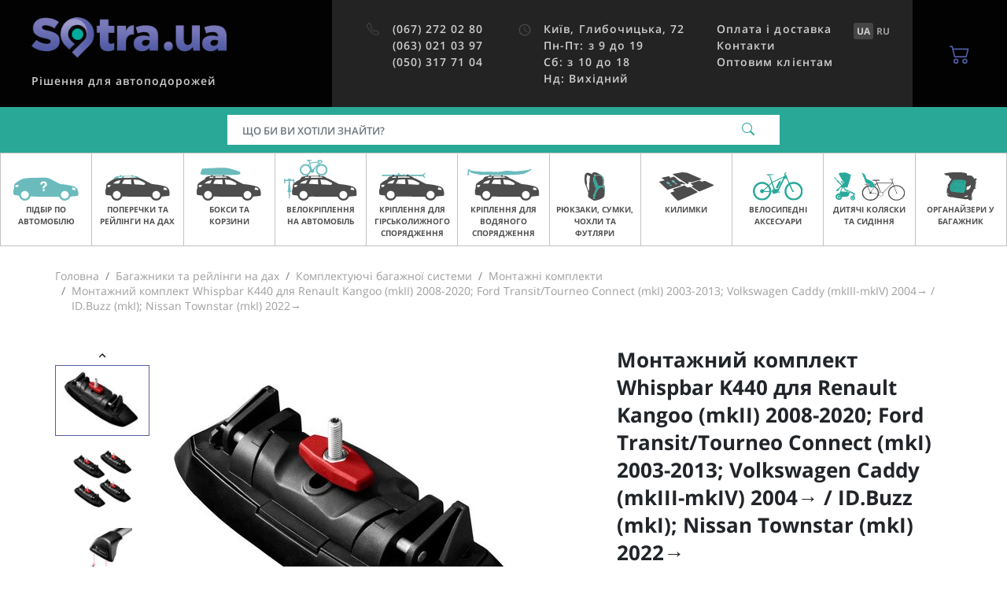

--- FILE ---
content_type: text/html; charset=UTF-8
request_url: https://sotra.ua/ua/bagazhniki-i-reilingi-na-kryshu/komplektuyushchie-bagazhnoi-sistemy/montazhnye-komplekty/montazhnyi-komplekt-whispbar-k440-wh-k440.html
body_size: 16946
content:
    <!DOCTYPE html>
    <html lang="en">
    <head>
        <title>Монтажний комплект Whispbar K440 для Renault Kangoo (mkII) 2008-2020; Ford Transit/Tourneo Connect (mkI) 2003-2013; Volkswagen Caddy (mkIII-mkIV) 2004→ / ID.Buzz (mkI); Nissan Townstar (mkI) 2022→ купити в Sotra.ua</title>
        <meta name="description" content="Найкращі ціни на Монтажний комплект Whispbar K440 для Renault Kangoo (mkII) 2008-2020; Ford Transit/Tourneo Connect (mkI) 2003-2013; Volkswagen Caddy (mkIII-mkIV) 2004→ / ID.Buzz (mkI); Nissan Townstar (mkI) 2022→ ✔ Безкоштовна доставка по Україні ✔ Гарантія якості ☎ Sotra.ua">
<meta charset="UTF-8">
<meta name="viewport" content="width=device-width, initial-scale=1.0, user-scalable=yes, minimal-ui">
<meta name="csrf-param" content="XURTk8WjJfW6">
<meta name="csrf-token" content="pvByIc9jMXaYDLfokKWwDIS47SvlQpttj4pO_DupAGfStCFv_ypdMsFa1JCh0NJrwd6BQ9M4yRy-y3yoYpw5DQ==">

<link type="image/png" href="/favicon.png" rel="shortcut icon">
<link href="https://sotra.ua/ua/bagazhniki-i-reilingi-na-kryshu/komplektuyushchie-bagazhnoi-sistemy/montazhnye-komplekty/montazhnyi-komplekt-whispbar-k440-wh-k440.html" rel="alternate" hreflang="uk-ua">
<link href="https://sotra.ua/bagazhniki-i-reilingi-na-kryshu/komplektuyushchie-bagazhnoi-sistemy/montazhnye-komplekty/montazhnyi-komplekt-whispbar-k440-wh-k440.html" rel="alternate" hreflang="ru-ua">
<link href="/assets/a1cb68f5/styles.css?v=1748271692" rel="stylesheet">                    <script type="application/ld+json">
                {
                    "@context": "http://schema.org",
                    "@type": "Organization",
                    "name": "Sotra.ua",
                    "url": "https://sotra.ua"
                }
            </script>
                            <script>
    window.ecommerceData = {
    "items": {
        "10621": {
            "item_name": "Монтажний комплект Whispbar K440 для Renault Kangoo (mkII) 2008-2020; Ford Transit\/Tourneo Connect (mkI) 2003-2013; Volkswagen Caddy (mkIII-mkIV) 2004→ \/ ID.Buzz (mkI); Nissan Townstar (mkI) 2022→",
            "item_id": "WH K440",
            "price": 2499,
            "currency": "UAH",
            "item_brand": "Whispbar",
            "item_variant": "",
            "item_list_id": "",
            "item_list_name": "",
            "quantity": 1,
            "item_category": "Багажники та рейлінги на дах",
            "item_category2": "Комплектуючі багажної системи",
            "item_category3": "Монтажні комплекти"
        }
    }
};
</script>

<script>
    dataLayer = window.dataLayer || [];
    dataLayer.push({
    "ecomm_pagetype": "product",
    "ecomm_prodid": 10621,
    "ecomm_totalvalue": 2499
});
</script>
<script>
    dataLayer = window.dataLayer || [];
    dataLayer.push({
    "event": "view_item",
    "ecommerce": {
        "items": [
            {
                "item_name": "Монтажний комплект Whispbar K440 для Renault Kangoo (mkII) 2008-2020; Ford Transit\/Tourneo Connect (mkI) 2003-2013; Volkswagen Caddy (mkIII-mkIV) 2004→ \/ ID.Buzz (mkI); Nissan Townstar (mkI) 2022→",
                "item_id": "WH K440",
                "price": 2499,
                "currency": "UAH",
                "item_brand": "Whispbar",
                "item_variant": "",
                "item_list_id": "",
                "item_list_name": "",
                "quantity": 1,
                "item_category": "Багажники та рейлінги на дах",
                "item_category2": "Комплектуючі багажної системи",
                "item_category3": "Монтажні комплекти"
            }
        ]
    }
});
</script>
<!-- Google Tag Manager -->
<script>
(function(w,d,s,l,i){w[l]=w[l]||[];w[l].push({'gtm.start':
      new Date().getTime(),event:'gtm.js'});var f=d.getElementsByTagName(s)[0],
    j=d.createElement(s),dl=l!='dataLayer'?'&l='+l:'';j.async=true;j.src=
    'https://www.googletagmanager.com/gtm.js?id='+i+dl;f.parentNode.insertBefore(j,f);
  })(window,document,'script','dataLayer','GTM-W4JKPB');
</script>
<!-- End Google Tag Manager -->
                        </head>
    <body>
    <!-- Google Tag Manager (noscript) -->
<noscript><iframe src="https://www.googletagmanager.com/ns.html?id=GTM-W4JKPB"
                  height="0" width="0" style="display:none;visibility:hidden"></iframe></noscript>
<!-- End Google Tag Manager (noscript) -->
        <header id="main-header" class="main-header">
    <div class="main-header-top">
        <button type="button" class="material-icon main-header-mobile-btn -menu" data-toggle="sidebar" data-target="#main-menu-sidebar"><svg width="18" height="12" viewBox="0 0 18 12" fill="none" xmlns="http://www.w3.org/2000/svg">
<path d="M6 12H17C17.55 12 18 11.55 18 11C18 10.45 17.55 10 17 10H6C5.45 10 5 10.45 5 11C5 11.55 5.45 12 6 12ZM4 7H17C17.55 7 18 6.55 18 6C18 5.45 17.55 5 17 5H4C3.45 5 3 5.45 3 6C3 6.55 3.45 7 4 7ZM0 1C0 1.55 0.45 2 1 2H17C17.55 2 18 1.55 18 1C18 0.45 17.55 0 17 0H1C0.45 0 0 0.45 0 1Z" fill="currentColor"/>
</svg>
</button>        <div class="main-header-branding">
            <div class="left">
                <a href="https://sotra.ua/ua/" class="link">
                    <img class="logo d-none d-ds-block" src="/assets/6a424fbf/logo.png" alt="" title="Sotra.ua">                    <img class="logo d-ds-none" src="/assets/6a424fbf/logo_mob.svg" alt="" title="Sotra.ua">                </a>
            </div>
            <div class="right">
                <span class="slug">
                    Рішення для автоподорожей                </span>
            </div>
        </div>
        <div class="main-header-info">
            <div class="column">
                <div class="main-header-nav">
                    <i class="material-icon"><svg xmlns="http://www.w3.org/2000/svg" width="18" height="18" fill="currentColor" class="bi bi-telephone" viewBox="0 0 18 18">
    <path d="M3.654 1.328a.678.678 0 0 0-1.015-.063L1.605 2.3c-.483.484-.661 1.169-.45 1.77a17.568 17.568 0 0 0 4.168 6.608 17.569 17.569 0 0 0 6.608 4.168c.601.211 1.286.033 1.77-.45l1.034-1.034a.678.678 0 0 0-.063-1.015l-2.307-1.794a.678.678 0 0 0-.58-.122l-2.19.547a1.745 1.745 0 0 1-1.657-.459L5.482 8.062a1.745 1.745 0 0 1-.46-1.657l.548-2.19a.678.678 0 0 0-.122-.58L3.654 1.328zM1.884.511a1.745 1.745 0 0 1 2.612.163L6.29 2.98c.329.423.445.974.315 1.494l-.547 2.19a.678.678 0 0 0 .178.643l2.457 2.457a.678.678 0 0 0 .644.178l2.189-.547a1.745 1.745 0 0 1 1.494.315l2.306 1.794c.829.645.905 1.87.163 2.611l-1.034 1.034c-.74.74-1.846 1.065-2.877.702a18.634 18.634 0 0 1-7.01-4.42 18.634 18.634 0 0 1-4.42-7.009c-.362-1.03-.037-2.137.703-2.877L1.885.511z"/>
</svg></i>                    <nav class="items">
                                                    <a class="item ringo-phone" href="tel:+380672720280">(067) 272 02 80</a>                                                    <a class="item ringo-phone" href="tel:+380630210397">(063) 021 03 97</a>                                                    <a class="item ringo-phone" href="tel:+380503177104">(050) 317 71 04</a>                                            </nav>
                </div>
            </div>
            <div class="column">
                <div class="main-header-nav">
                    <i class="material-icon">
                        <i class="material-icon"><svg xmlns="http://www.w3.org/2000/svg" viewBox="0 0 24 24" fill="currentColor" width="18px" height="18px"><path d="M0 0h24v24H0z" fill="none"/><path d="M11.99 2C6.47 2 2 6.48 2 12s4.47 10 9.99 10C17.52 22 22 17.52 22 12S17.52 2 11.99 2zM12 20c-4.42 0-8-3.58-8-8s3.58-8 8-8 8 3.58 8 8-3.58 8-8 8z"/><path d="M12.5 7H11v6l5.25 3.15.75-1.23-4.5-2.67z"/></svg>
</i>                    </i>
                    <nav class="items">
                        <a href="/ua/kontakty.html" class="item">
  <div>Київ, Глибочицька, 72</div>
  <div>Пн-Пт: з 9 до 19</div>
  <div>Сб: з 10 до 18</div>
  <div>Нд: Вихідний</div>
</a>                    </nav>
                </div>
            </div>
            <div class="column">
                <div class="main-header-nav">
                    <nav class="items">
                        <a href="/ua/oplata-i-dostavka.html" class="item">Оплата і доставка</a><a href="/ua/kontakty.html" class="item">Контакти</a><a href="/ua/opt-clients.html" class="item">Оптовим клієнтам</a>                                            </nav>
                </div>
            </div>
            <div class="lang-switch">
                <a class="active" href="/ua/bagazhniki-i-reilingi-na-kryshu/komplektuyushchie-bagazhnoi-sistemy/montazhnye-komplekty/montazhnyi-komplekt-whispbar-k440-wh-k440.html" data-lang="ua"><strong>UA</strong></a><a href="/bagazhniki-i-reilingi-na-kryshu/komplektuyushchie-bagazhnoi-sistemy/montazhnye-komplekty/montazhnyi-komplekt-whispbar-k440-wh-k440.html" data-lang="ru"><strong>RU</strong></a>            </div>
        </div>
        <label for="search-modal-input"
               class="main-header-mobile-btn d-ds-none"
               data-toggle="modal"
               data-target="#search-mobile">
            <i class="material-icon"><svg xmlns="http://www.w3.org/2000/svg" width="18" height="18" fill="currentColor" viewBox="0 0 18 18">
    <path d="M11.742 10.344a6.5 6.5 0 1 0-1.397 1.398h-.001c.03.04.062.078.098.115l3.85 3.85a1 1 0 0 0 1.415-1.414l-3.85-3.85a1.007 1.007 0 0 0-.115-.1zM12 6.5a5.5 5.5 0 1 1-11 0 5.5 5.5 0 0 1 11 0z"/>
</svg></i>        </label>
        <div class="dropdown d-ds-none">
            <button
                    type="button"
                    class="main-header-mobile-btn"
                    data-toggle="dropdown"
                    data-display="static"
            >
                <i class="material-icon"><svg xmlns="http://www.w3.org/2000/svg" width="18" height="18" fill="currentColor" class="bi bi-telephone" viewBox="0 0 18 18">
    <path d="M3.654 1.328a.678.678 0 0 0-1.015-.063L1.605 2.3c-.483.484-.661 1.169-.45 1.77a17.568 17.568 0 0 0 4.168 6.608 17.569 17.569 0 0 0 6.608 4.168c.601.211 1.286.033 1.77-.45l1.034-1.034a.678.678 0 0 0-.063-1.015l-2.307-1.794a.678.678 0 0 0-.58-.122l-2.19.547a1.745 1.745 0 0 1-1.657-.459L5.482 8.062a1.745 1.745 0 0 1-.46-1.657l.548-2.19a.678.678 0 0 0-.122-.58L3.654 1.328zM1.884.511a1.745 1.745 0 0 1 2.612.163L6.29 2.98c.329.423.445.974.315 1.494l-.547 2.19a.678.678 0 0 0 .178.643l2.457 2.457a.678.678 0 0 0 .644.178l2.189-.547a1.745 1.745 0 0 1 1.494.315l2.306 1.794c.829.645.905 1.87.163 2.611l-1.034 1.034c-.74.74-1.846 1.065-2.877.702a18.634 18.634 0 0 1-7.01-4.42 18.634 18.634 0 0 1-4.42-7.009c-.362-1.03-.037-2.137.703-2.877L1.885.511z"/>
</svg></i>            </button>
            <div id="main-header-modal-phones" class="dropdown-menu -main-header-phones p-3"
                 aria-labelledby="dropdownMenuButton" style="width: 288px">
                                    <div class="row mb-4 align-items-center">
                        <div class="col-6 text-title">
                            (067) 272 02 80                        </div>
                        <div class="col-6">
                            <a
                                    href="tel:+380672720280"
                                    class="btn btn-accent-light d-block"
                            >
                                Зателефонувати                            </a>
                        </div>
                    </div>
                                    <div class="row mb-4 align-items-center">
                        <div class="col-6 text-title">
                            (063) 021 03 97                        </div>
                        <div class="col-6">
                            <a
                                    href="tel:+380630210397"
                                    class="btn btn-accent-light d-block"
                            >
                                Зателефонувати                            </a>
                        </div>
                    </div>
                                    <div class="row mb-4 align-items-center">
                        <div class="col-6 text-title">
                            (050) 317 71 04                        </div>
                        <div class="col-6">
                            <a
                                    href="tel:+380503177104"
                                    class="btn btn-accent-light d-block"
                            >
                                Зателефонувати                            </a>
                        </div>
                    </div>
                                <div class="row mb-4 align-items-center">
                    <div class="col-6 text-title">
                        <a href="/cdn-cgi/l/email-protection" class="__cf_email__" data-cfemail="05766d6a7545766a7177642b7064">[email&#160;protected]</a>
                    </div>
                    <div class="col-6">
                        <a href="/cdn-cgi/l/email-protection#7b0813140b3b08140f091a550e1a" class="btn btn-accent-light d-block">
                            Написати                        </a>
                    </div>
                </div>
                <div class="row mb-4 align-items-center">
                    <div class="col-6 text-caption pr-0">
                                            </div>
                    <div class="col-6">
                        <a
                                href="/ua/kontakty.html"
                                class="btn btn-outline-accent-light d-block"
                        >
                            Карта                        </a>
                    </div>
                </div>
            </div>
        </div>
        <div
                class="main-header-basket">
            <a
                    href="/ua/checkout.html"
                    class="btn-basket"
            >
                <span class="icon">
                    <i class="material-icon"><svg xmlns="http://www.w3.org/2000/svg" width="16" height="16" fill="currentColor" class="bi bi-cart2" viewBox="0 0 16 16">
    <path d="M0 2.5A.5.5 0 0 1 .5 2H2a.5.5 0 0 1 .485.379L2.89 4H14.5a.5.5 0 0 1 .485.621l-1.5 6A.5.5 0 0 1 13 11H4a.5.5 0 0 1-.485-.379L1.61 3H.5a.5.5 0 0 1-.5-.5zM3.14 5l1.25 5h8.22l1.25-5H3.14zM5 13a1 1 0 1 0 0 2 1 1 0 0 0 0-2zm-2 1a2 2 0 1 1 4 0 2 2 0 0 1-4 0zm9-1a1 1 0 1 0 0 2 1 1 0 0 0 0-2zm-2 1a2 2 0 1 1 4 0 2 2 0 0 1-4 0z"/>
</svg></i>                                    </span>
            </a>
        </div>
    </div>
    <div class="main-header-search"
    >
        <form id="search-desktop-form" class="main-header-search-form" action="/ua/search.html" method="get" autocomplete="off" data-suggest="/ua/suggest.html?q=%7Bquery%7D">        <script data-cfasync="false" src="/cdn-cgi/scripts/5c5dd728/cloudflare-static/email-decode.min.js"></script><script type="application/ld+json">{
    "@context": "https:\/\/schema.org",
    "@type": "WebSite",
    "url": "\/ua\/",
    "potentialAction": {
        "@type": "SearchAction",
        "target": {
            "@type": "EntryPoint",
            "urlTemplate": "\/ua\/search.html?q=%7Bsearch_term_string%7D"
        },
        "query-input": "required name=search_term_string"
    }
}</script>        <div class="input-group">
            <input type="text" id="header-search-input" class="form-control app-search-input" name="q" placeholder="Що би Ви хотіли знайти?" aria-label="Пошук">            <div class="input-group-append">
                <button class="btn">
                    <i id="header-search-icon" class="material-icon"><svg xmlns="http://www.w3.org/2000/svg" width="18" height="18" fill="currentColor" viewBox="0 0 18 18">
    <path d="M11.742 10.344a6.5 6.5 0 1 0-1.397 1.398h-.001c.03.04.062.078.098.115l3.85 3.85a1 1 0 0 0 1.415-1.414l-3.85-3.85a1.007 1.007 0 0 0-.115-.1zM12 6.5a5.5 5.5 0 1 1-11 0 5.5 5.5 0 0 1 11 0z"/>
</svg></i>                    <i id="header-search-spinner" class="material-icon -loading -hidden"><svg xmlns="http://www.w3.org/2000/svg" width="16" height="16" fill="currentColor" class="bi bi-arrow-repeat" viewBox="0 0 16 16">
    <path d="M11.534 7h3.932a.25.25 0 0 1 .192.41l-1.966 2.36a.25.25 0 0 1-.384 0l-1.966-2.36a.25.25 0 0 1 .192-.41zm-11 2h3.932a.25.25 0 0 0 .192-.41L2.692 6.23a.25.25 0 0 0-.384 0L.342 8.59A.25.25 0 0 0 .534 9z"/>
    <path fill-rule="evenodd" d="M8 3c-1.552 0-2.94.707-3.857 1.818a.5.5 0 1 1-.771-.636A6.002 6.002 0 0 1 13.917 7H12.9A5.002 5.002 0 0 0 8 3zM3.1 9a5.002 5.002 0 0 0 8.757 2.182.5.5 0 1 1 .771.636A6.002 6.002 0 0 1 2.083 9H3.1z"/>
</svg></i>                </button>
            </div>
            <div id="header-search-suggest"
                 class="main-header-search-suggest shadow-lg -hidden app-search-suggest"></div>
        </div>
        </form>    </div>
</header>
    <div id="main-menu-sidebar" class="sidebar-content -main-menu">
    <button class="sidebar-close"
            type="button"
            data-toggle="sidebar"
            data-action="close"
            data-target="#main-menu-sidebar"
    >
        <i class="material-icon"><svg xmlns="http://www.w3.org/2000/svg" width="16" height="16" fill="currentColor" class="bi bi-x" viewBox="0 0 16 16">
    <path d="M4.646 4.646a.5.5 0 0 1 .708 0L8 7.293l2.646-2.647a.5.5 0 0 1 .708.708L8.707 8l2.647 2.646a.5.5 0 0 1-.708.708L8 8.707l-2.646 2.647a.5.5 0 0 1-.708-.708L7.293 8 4.646 5.354a.5.5 0 0 1 0-.708z"/>
</svg></i>    </button>
    <div class="content">
        <div class="main-menu">
            <div class="body">
                <nav id="main-menu-index" class="main-menu-nav">
                    <div class="header">
                        Меню                    </div>
                                            <div class="item">
                                                            <a href="/ua/bagazhniki-i-reilingi-na-kryshu-avto.html" class="link">
                                    <div class="imageholder">
                                        <img class="lazyload image" alt="Підбір по автомобілю" data-src="https://sotra.ua/images/menu/carfit.svg">                                    </div>
                                    <span class="label">Підбір по автомобілю</span>
                                    <i class="material-icon"><svg xmlns="http://www.w3.org/2000/svg" width="16" height="16" fill="currentColor" class="bi bi-arrow-right" viewBox="0 0 16 16">
    <path fill-rule="evenodd" d="M1 8a.5.5 0 0 1 .5-.5h11.793l-3.147-3.146a.5.5 0 0 1 .708-.708l4 4a.5.5 0 0 1 0 .708l-4 4a.5.5 0 0 1-.708-.708L13.293 8.5H1.5A.5.5 0 0 1 1 8z"/>
</svg></i>                                </a>
                                                    </div>
                                            <div class="item">
                                                            <a
                                        href="/ua/bagazhniki-i-reilingi-na-kryshu.html"
                                        class="link"
                                        data-toggle="main-menu"
                                        data-target="#main-submenu-1"
                                >
                                    <div class="imageholder">
                                        <img class="lazyload image" src="[data-uri]" alt="Поперечки та рейлінги на дах" data-src="https://sotra.ua/images/menu/rack.svg">                                    </div>
                                    <span class="label">Поперечки та рейлінги на дах</span>
                                    <i class="material-icon"><svg xmlns="http://www.w3.org/2000/svg" width="16" height="16" fill="currentColor" class="bi bi-chevron-right" viewBox="0 0 16 16">
    <path fill-rule="evenodd" d="M4.646 1.646a.5.5 0 0 1 .708 0l6 6a.5.5 0 0 1 0 .708l-6 6a.5.5 0 0 1-.708-.708L10.293 8 4.646 2.354a.5.5 0 0 1 0-.708z"/>
</svg></i>                                </a>
                                <div id="main-submenu-1" class="main-menu-nav">
                                    <div class="header">
                                        <a
                                                href="/ua/bagazhniki-i-reilingi-na-kryshu.html"
                                                data-toggle="main-menu"
                                                data-target="#main-submenu-1"
                                                class="headerlink"
                                        >
                                            <i class="material-icon"><svg xmlns="http://www.w3.org/2000/svg" width="16" height="16" fill="currentColor" class="bi bi-chevron-left" viewBox="0 0 16 16">
    <path fill-rule="evenodd" d="M11.354 1.646a.5.5 0 0 1 0 .708L5.707 8l5.647 5.646a.5.5 0 0 1-.708.708l-6-6a.5.5 0 0 1 0-.708l6-6a.5.5 0 0 1 .708 0z"/>
</svg></i>                                            <span class="text">Поперечки та рейлінги на дах</span>
                                        </a>
                                    </div>
                                                                            <div class="item">
                                            <a
                                                    href="/ua/bagazhniki-i-reilingi-na-kryshu/bagazhniki-na-gladkuyu-kryshu.html"
                                                    class="link"
                                            >
                                                <span class="label"> Багажники на гладкий дах</span>
                                                <i class="material-icon"><svg xmlns="http://www.w3.org/2000/svg" width="16" height="16" fill="currentColor" class="bi bi-arrow-right" viewBox="0 0 16 16">
    <path fill-rule="evenodd" d="M1 8a.5.5 0 0 1 .5-.5h11.793l-3.147-3.146a.5.5 0 0 1 .708-.708l4 4a.5.5 0 0 1 0 .708l-4 4a.5.5 0 0 1-.708-.708L13.293 8.5H1.5A.5.5 0 0 1 1 8z"/>
</svg></i>                                            </a>
                                        </div>
                                                                            <div class="item">
                                            <a
                                                    href="/ua/bagazhniki-i-reilingi-na-kryshu/bagazhniki-v-shtatnoe-mesto.html"
                                                    class="link"
                                            >
                                                <span class="label"> Багажники у штатне місце</span>
                                                <i class="material-icon"><svg xmlns="http://www.w3.org/2000/svg" width="16" height="16" fill="currentColor" class="bi bi-arrow-right" viewBox="0 0 16 16">
    <path fill-rule="evenodd" d="M1 8a.5.5 0 0 1 .5-.5h11.793l-3.147-3.146a.5.5 0 0 1 .708-.708l4 4a.5.5 0 0 1 0 .708l-4 4a.5.5 0 0 1-.708-.708L13.293 8.5H1.5A.5.5 0 0 1 1 8z"/>
</svg></i>                                            </a>
                                        </div>
                                                                            <div class="item">
                                            <a
                                                    href="/ua/bagazhniki-i-reilingi-na-kryshu/bagazhniki-na-reilingi.html"
                                                    class="link"
                                            >
                                                <span class="label"> Багажники на рейлінги</span>
                                                <i class="material-icon"><svg xmlns="http://www.w3.org/2000/svg" width="16" height="16" fill="currentColor" class="bi bi-arrow-right" viewBox="0 0 16 16">
    <path fill-rule="evenodd" d="M1 8a.5.5 0 0 1 .5-.5h11.793l-3.147-3.146a.5.5 0 0 1 .708-.708l4 4a.5.5 0 0 1 0 .708l-4 4a.5.5 0 0 1-.708-.708L13.293 8.5H1.5A.5.5 0 0 1 1 8z"/>
</svg></i>                                            </a>
                                        </div>
                                                                            <div class="item">
                                            <a
                                                    href="/ua/bagazhniki-i-reilingi-na-kryshu/bagazhniki-na-integrirovanye-reilingi.html"
                                                    class="link"
                                            >
                                                <span class="label"> Багажники на інтегровані рейлінги</span>
                                                <i class="material-icon"><svg xmlns="http://www.w3.org/2000/svg" width="16" height="16" fill="currentColor" class="bi bi-arrow-right" viewBox="0 0 16 16">
    <path fill-rule="evenodd" d="M1 8a.5.5 0 0 1 .5-.5h11.793l-3.147-3.146a.5.5 0 0 1 .708-.708l4 4a.5.5 0 0 1 0 .708l-4 4a.5.5 0 0 1-.708-.708L13.293 8.5H1.5A.5.5 0 0 1 1 8z"/>
</svg></i>                                            </a>
                                        </div>
                                                                            <div class="item">
                                            <a
                                                    href="/ua/bagazhniki-i-reilingi-na-kryshu/bagazhniki-na-vodostok.html"
                                                    class="link"
                                            >
                                                <span class="label"> Багажники на водосток</span>
                                                <i class="material-icon"><svg xmlns="http://www.w3.org/2000/svg" width="16" height="16" fill="currentColor" class="bi bi-arrow-right" viewBox="0 0 16 16">
    <path fill-rule="evenodd" d="M1 8a.5.5 0 0 1 .5-.5h11.793l-3.147-3.146a.5.5 0 0 1 .708-.708l4 4a.5.5 0 0 1 0 .708l-4 4a.5.5 0 0 1-.708-.708L13.293 8.5H1.5A.5.5 0 0 1 1 8z"/>
</svg></i>                                            </a>
                                        </div>
                                                                            <div class="item">
                                            <a
                                                    href="/ua/bagazhniki-i-reilingi-na-kryshu/akssesuary-k-bagazhnikam.html"
                                                    class="link"
                                            >
                                                <span class="label"> Аксесуари до багажників</span>
                                                <i class="material-icon"><svg xmlns="http://www.w3.org/2000/svg" width="16" height="16" fill="currentColor" class="bi bi-arrow-right" viewBox="0 0 16 16">
    <path fill-rule="evenodd" d="M1 8a.5.5 0 0 1 .5-.5h11.793l-3.147-3.146a.5.5 0 0 1 .708-.708l4 4a.5.5 0 0 1 0 .708l-4 4a.5.5 0 0 1-.708-.708L13.293 8.5H1.5A.5.5 0 0 1 1 8z"/>
</svg></i>                                            </a>
                                        </div>
                                                                            <div class="item">
                                            <a
                                                    href="/ua/lichinki-zamkov.html"
                                                    class="link"
                                            >
                                                <span class="label"> Личинки замків</span>
                                                <i class="material-icon"><svg xmlns="http://www.w3.org/2000/svg" width="16" height="16" fill="currentColor" class="bi bi-arrow-right" viewBox="0 0 16 16">
    <path fill-rule="evenodd" d="M1 8a.5.5 0 0 1 .5-.5h11.793l-3.147-3.146a.5.5 0 0 1 .708-.708l4 4a.5.5 0 0 1 0 .708l-4 4a.5.5 0 0 1-.708-.708L13.293 8.5H1.5A.5.5 0 0 1 1 8z"/>
</svg></i>                                            </a>
                                        </div>
                                                                            <div class="item">
                                            <a
                                                    href="/ua/bagazhniki-i-reilingi-na-kryshu/parts.html"
                                                    class="link"
                                            >
                                                <span class="label"> Запчастини для багажників</span>
                                                <i class="material-icon"><svg xmlns="http://www.w3.org/2000/svg" width="16" height="16" fill="currentColor" class="bi bi-arrow-right" viewBox="0 0 16 16">
    <path fill-rule="evenodd" d="M1 8a.5.5 0 0 1 .5-.5h11.793l-3.147-3.146a.5.5 0 0 1 .708-.708l4 4a.5.5 0 0 1 0 .708l-4 4a.5.5 0 0 1-.708-.708L13.293 8.5H1.5A.5.5 0 0 1 1 8z"/>
</svg></i>                                            </a>
                                        </div>
                                                                    </div>
                                                    </div>
                                            <div class="item">
                                                            <a
                                        href="/ua/boksy-i-korziny.html"
                                        class="link"
                                        data-toggle="main-menu"
                                        data-target="#main-submenu-2"
                                >
                                    <div class="imageholder">
                                        <img class="lazyload image" src="[data-uri]" alt="Бокси та корзини" data-src="https://sotra.ua/images/menu/box.svg">                                    </div>
                                    <span class="label">Бокси та корзини</span>
                                    <i class="material-icon"><svg xmlns="http://www.w3.org/2000/svg" width="16" height="16" fill="currentColor" class="bi bi-chevron-right" viewBox="0 0 16 16">
    <path fill-rule="evenodd" d="M4.646 1.646a.5.5 0 0 1 .708 0l6 6a.5.5 0 0 1 0 .708l-6 6a.5.5 0 0 1-.708-.708L10.293 8 4.646 2.354a.5.5 0 0 1 0-.708z"/>
</svg></i>                                </a>
                                <div id="main-submenu-2" class="main-menu-nav">
                                    <div class="header">
                                        <a
                                                href="/ua/boksy-i-korziny.html"
                                                data-toggle="main-menu"
                                                data-target="#main-submenu-2"
                                                class="headerlink"
                                        >
                                            <i class="material-icon"><svg xmlns="http://www.w3.org/2000/svg" width="16" height="16" fill="currentColor" class="bi bi-chevron-left" viewBox="0 0 16 16">
    <path fill-rule="evenodd" d="M11.354 1.646a.5.5 0 0 1 0 .708L5.707 8l5.647 5.646a.5.5 0 0 1-.708.708l-6-6a.5.5 0 0 1 0-.708l6-6a.5.5 0 0 1 .708 0z"/>
</svg></i>                                            <span class="text">Бокси та корзини</span>
                                        </a>
                                    </div>
                                                                            <div class="item">
                                            <a
                                                    href="/ua/boksy-i-korziny/gruzovye-boksy.html"
                                                    class="link"
                                            >
                                                <span class="label"> Вантажні бокси</span>
                                                <i class="material-icon"><svg xmlns="http://www.w3.org/2000/svg" width="16" height="16" fill="currentColor" class="bi bi-arrow-right" viewBox="0 0 16 16">
    <path fill-rule="evenodd" d="M1 8a.5.5 0 0 1 .5-.5h11.793l-3.147-3.146a.5.5 0 0 1 .708-.708l4 4a.5.5 0 0 1 0 .708l-4 4a.5.5 0 0 1-.708-.708L13.293 8.5H1.5A.5.5 0 0 1 1 8z"/>
</svg></i>                                            </a>
                                        </div>
                                                                            <div class="item">
                                            <a
                                                    href="/ua/boksy-i-korziny/gruzovye-korziny.html"
                                                    class="link"
                                            >
                                                <span class="label"> Вантажні корзини</span>
                                                <i class="material-icon"><svg xmlns="http://www.w3.org/2000/svg" width="16" height="16" fill="currentColor" class="bi bi-arrow-right" viewBox="0 0 16 16">
    <path fill-rule="evenodd" d="M1 8a.5.5 0 0 1 .5-.5h11.793l-3.147-3.146a.5.5 0 0 1 .708-.708l4 4a.5.5 0 0 1 0 .708l-4 4a.5.5 0 0 1-.708-.708L13.293 8.5H1.5A.5.5 0 0 1 1 8z"/>
</svg></i>                                            </a>
                                        </div>
                                                                            <div class="item">
                                            <a
                                                    href="/ua/boksy-i-korziny/platformy-na-farkop.html"
                                                    class="link"
                                            >
                                                <span class="label"> Бокси на фаркоп</span>
                                                <i class="material-icon"><svg xmlns="http://www.w3.org/2000/svg" width="16" height="16" fill="currentColor" class="bi bi-arrow-right" viewBox="0 0 16 16">
    <path fill-rule="evenodd" d="M1 8a.5.5 0 0 1 .5-.5h11.793l-3.147-3.146a.5.5 0 0 1 .708-.708l4 4a.5.5 0 0 1 0 .708l-4 4a.5.5 0 0 1-.708-.708L13.293 8.5H1.5A.5.5 0 0 1 1 8z"/>
</svg></i>                                            </a>
                                        </div>
                                                                            <div class="item">
                                            <a
                                                    href="/ua/boksy-i-korziny/palatki-na-kryshu.html"
                                                    class="link"
                                            >
                                                <span class="label"> Намети на дах</span>
                                                <i class="material-icon"><svg xmlns="http://www.w3.org/2000/svg" width="16" height="16" fill="currentColor" class="bi bi-arrow-right" viewBox="0 0 16 16">
    <path fill-rule="evenodd" d="M1 8a.5.5 0 0 1 .5-.5h11.793l-3.147-3.146a.5.5 0 0 1 .708-.708l4 4a.5.5 0 0 1 0 .708l-4 4a.5.5 0 0 1-.708-.708L13.293 8.5H1.5A.5.5 0 0 1 1 8z"/>
</svg></i>                                            </a>
                                        </div>
                                                                            <div class="item">
                                            <a
                                                    href="/ua/boksy-i-korziny/navesy-dlya-avtomobilej.html"
                                                    class="link"
                                            >
                                                <span class="label"> Навіси для автомобілів</span>
                                                <i class="material-icon"><svg xmlns="http://www.w3.org/2000/svg" width="16" height="16" fill="currentColor" class="bi bi-arrow-right" viewBox="0 0 16 16">
    <path fill-rule="evenodd" d="M1 8a.5.5 0 0 1 .5-.5h11.793l-3.147-3.146a.5.5 0 0 1 .708-.708l4 4a.5.5 0 0 1 0 .708l-4 4a.5.5 0 0 1-.708-.708L13.293 8.5H1.5A.5.5 0 0 1 1 8z"/>
</svg></i>                                            </a>
                                        </div>
                                                                            <div class="item">
                                            <a
                                                    href="/ua/boksy-i-korziny/akssesuary-k-boksam.html"
                                                    class="link"
                                            >
                                                <span class="label"> Аксесуари до боксів та корзин</span>
                                                <i class="material-icon"><svg xmlns="http://www.w3.org/2000/svg" width="16" height="16" fill="currentColor" class="bi bi-arrow-right" viewBox="0 0 16 16">
    <path fill-rule="evenodd" d="M1 8a.5.5 0 0 1 .5-.5h11.793l-3.147-3.146a.5.5 0 0 1 .708-.708l4 4a.5.5 0 0 1 0 .708l-4 4a.5.5 0 0 1-.708-.708L13.293 8.5H1.5A.5.5 0 0 1 1 8z"/>
</svg></i>                                            </a>
                                        </div>
                                                                            <div class="item">
                                            <a
                                                    href="/ua/boksy-i-korziny/aksessuary-dlya-palatok.html"
                                                    class="link"
                                            >
                                                <span class="label"> Аксесуари для наметів</span>
                                                <i class="material-icon"><svg xmlns="http://www.w3.org/2000/svg" width="16" height="16" fill="currentColor" class="bi bi-arrow-right" viewBox="0 0 16 16">
    <path fill-rule="evenodd" d="M1 8a.5.5 0 0 1 .5-.5h11.793l-3.147-3.146a.5.5 0 0 1 .708-.708l4 4a.5.5 0 0 1 0 .708l-4 4a.5.5 0 0 1-.708-.708L13.293 8.5H1.5A.5.5 0 0 1 1 8z"/>
</svg></i>                                            </a>
                                        </div>
                                                                            <div class="item">
                                            <a
                                                    href="/ua/lichinki-zamkov.html"
                                                    class="link"
                                            >
                                                <span class="label"> Личинки замків</span>
                                                <i class="material-icon"><svg xmlns="http://www.w3.org/2000/svg" width="16" height="16" fill="currentColor" class="bi bi-arrow-right" viewBox="0 0 16 16">
    <path fill-rule="evenodd" d="M1 8a.5.5 0 0 1 .5-.5h11.793l-3.147-3.146a.5.5 0 0 1 .708-.708l4 4a.5.5 0 0 1 0 .708l-4 4a.5.5 0 0 1-.708-.708L13.293 8.5H1.5A.5.5 0 0 1 1 8z"/>
</svg></i>                                            </a>
                                        </div>
                                                                            <div class="item">
                                            <a
                                                    href="/ua/boksy-i-korziny/parts.html"
                                                    class="link"
                                            >
                                                <span class="label"> Запчастини для боксів та корзин</span>
                                                <i class="material-icon"><svg xmlns="http://www.w3.org/2000/svg" width="16" height="16" fill="currentColor" class="bi bi-arrow-right" viewBox="0 0 16 16">
    <path fill-rule="evenodd" d="M1 8a.5.5 0 0 1 .5-.5h11.793l-3.147-3.146a.5.5 0 0 1 .708-.708l4 4a.5.5 0 0 1 0 .708l-4 4a.5.5 0 0 1-.708-.708L13.293 8.5H1.5A.5.5 0 0 1 1 8z"/>
</svg></i>                                            </a>
                                        </div>
                                                                    </div>
                                                    </div>
                                            <div class="item">
                                                            <a
                                        href="/ua/velokrepleniya-na-avtomobil.html"
                                        class="link"
                                        data-toggle="main-menu"
                                        data-target="#main-submenu-3"
                                >
                                    <div class="imageholder">
                                        <img class="lazyload image" src="[data-uri]" alt="Велокріплення на автомобіль" data-src="https://sotra.ua/images/menu/bike.svg">                                    </div>
                                    <span class="label">Велокріплення на автомобіль</span>
                                    <i class="material-icon"><svg xmlns="http://www.w3.org/2000/svg" width="16" height="16" fill="currentColor" class="bi bi-chevron-right" viewBox="0 0 16 16">
    <path fill-rule="evenodd" d="M4.646 1.646a.5.5 0 0 1 .708 0l6 6a.5.5 0 0 1 0 .708l-6 6a.5.5 0 0 1-.708-.708L10.293 8 4.646 2.354a.5.5 0 0 1 0-.708z"/>
</svg></i>                                </a>
                                <div id="main-submenu-3" class="main-menu-nav">
                                    <div class="header">
                                        <a
                                                href="/ua/velokrepleniya-na-avtomobil.html"
                                                data-toggle="main-menu"
                                                data-target="#main-submenu-3"
                                                class="headerlink"
                                        >
                                            <i class="material-icon"><svg xmlns="http://www.w3.org/2000/svg" width="16" height="16" fill="currentColor" class="bi bi-chevron-left" viewBox="0 0 16 16">
    <path fill-rule="evenodd" d="M11.354 1.646a.5.5 0 0 1 0 .708L5.707 8l5.647 5.646a.5.5 0 0 1-.708.708l-6-6a.5.5 0 0 1 0-.708l6-6a.5.5 0 0 1 .708 0z"/>
</svg></i>                                            <span class="text">Велокріплення на автомобіль</span>
                                        </a>
                                    </div>
                                                                            <div class="item">
                                            <a
                                                    href="/ua/velokrepleniya-na-avtomobil/velokreplenie-na-kryshu.html"
                                                    class="link"
                                            >
                                                <span class="label"> Велокріплення на дах</span>
                                                <i class="material-icon"><svg xmlns="http://www.w3.org/2000/svg" width="16" height="16" fill="currentColor" class="bi bi-arrow-right" viewBox="0 0 16 16">
    <path fill-rule="evenodd" d="M1 8a.5.5 0 0 1 .5-.5h11.793l-3.147-3.146a.5.5 0 0 1 .708-.708l4 4a.5.5 0 0 1 0 .708l-4 4a.5.5 0 0 1-.708-.708L13.293 8.5H1.5A.5.5 0 0 1 1 8z"/>
</svg></i>                                            </a>
                                        </div>
                                                                            <div class="item">
                                            <a
                                                    href="/ua/velokrepleniya-na-avtomobil/velokreplenie-na-farkop.html"
                                                    class="link"
                                            >
                                                <span class="label"> Велокріплення на фаркоп</span>
                                                <i class="material-icon"><svg xmlns="http://www.w3.org/2000/svg" width="16" height="16" fill="currentColor" class="bi bi-arrow-right" viewBox="0 0 16 16">
    <path fill-rule="evenodd" d="M1 8a.5.5 0 0 1 .5-.5h11.793l-3.147-3.146a.5.5 0 0 1 .708-.708l4 4a.5.5 0 0 1 0 .708l-4 4a.5.5 0 0 1-.708-.708L13.293 8.5H1.5A.5.5 0 0 1 1 8z"/>
</svg></i>                                            </a>
                                        </div>
                                                                            <div class="item">
                                            <a
                                                    href="/ua/velokrepleniya-na-avtomobil/velokreplenie-na-kryshku-bagazhnika.html"
                                                    class="link"
                                            >
                                                <span class="label"> Велокріплення на кришку багажника</span>
                                                <i class="material-icon"><svg xmlns="http://www.w3.org/2000/svg" width="16" height="16" fill="currentColor" class="bi bi-arrow-right" viewBox="0 0 16 16">
    <path fill-rule="evenodd" d="M1 8a.5.5 0 0 1 .5-.5h11.793l-3.147-3.146a.5.5 0 0 1 .708-.708l4 4a.5.5 0 0 1 0 .708l-4 4a.5.5 0 0 1-.708-.708L13.293 8.5H1.5A.5.5 0 0 1 1 8z"/>
</svg></i>                                            </a>
                                        </div>
                                                                            <div class="item">
                                            <a
                                                    href="/ua/velokrepleniya-na-avtomobil/velokreplenie-v-kuzov-pikapa.html"
                                                    class="link"
                                            >
                                                <span class="label"> Велокріплення в кузов пікапа</span>
                                                <i class="material-icon"><svg xmlns="http://www.w3.org/2000/svg" width="16" height="16" fill="currentColor" class="bi bi-arrow-right" viewBox="0 0 16 16">
    <path fill-rule="evenodd" d="M1 8a.5.5 0 0 1 .5-.5h11.793l-3.147-3.146a.5.5 0 0 1 .708-.708l4 4a.5.5 0 0 1 0 .708l-4 4a.5.5 0 0 1-.708-.708L13.293 8.5H1.5A.5.5 0 0 1 1 8z"/>
</svg></i>                                            </a>
                                        </div>
                                                                            <div class="item">
                                            <a
                                                    href="/ua/velokrepleniya-na-avtomobil/stendy-dlya-khraneniya-velosipedov.html"
                                                    class="link"
                                            >
                                                <span class="label"> Стенди для зберігання велосипедів</span>
                                                <i class="material-icon"><svg xmlns="http://www.w3.org/2000/svg" width="16" height="16" fill="currentColor" class="bi bi-arrow-right" viewBox="0 0 16 16">
    <path fill-rule="evenodd" d="M1 8a.5.5 0 0 1 .5-.5h11.793l-3.147-3.146a.5.5 0 0 1 .708-.708l4 4a.5.5 0 0 1 0 .708l-4 4a.5.5 0 0 1-.708-.708L13.293 8.5H1.5A.5.5 0 0 1 1 8z"/>
</svg></i>                                            </a>
                                        </div>
                                                                            <div class="item">
                                            <a
                                                    href="/ua/velokrepleniya-na-avtomobil/akssesuary-dlya-velokreplenii.html"
                                                    class="link"
                                            >
                                                <span class="label"> Аксесуари для велокріплень</span>
                                                <i class="material-icon"><svg xmlns="http://www.w3.org/2000/svg" width="16" height="16" fill="currentColor" class="bi bi-arrow-right" viewBox="0 0 16 16">
    <path fill-rule="evenodd" d="M1 8a.5.5 0 0 1 .5-.5h11.793l-3.147-3.146a.5.5 0 0 1 .708-.708l4 4a.5.5 0 0 1 0 .708l-4 4a.5.5 0 0 1-.708-.708L13.293 8.5H1.5A.5.5 0 0 1 1 8z"/>
</svg></i>                                            </a>
                                        </div>
                                                                            <div class="item">
                                            <a
                                                    href="/ua/lichinki-zamkov.html"
                                                    class="link"
                                            >
                                                <span class="label"> Личинки замків</span>
                                                <i class="material-icon"><svg xmlns="http://www.w3.org/2000/svg" width="16" height="16" fill="currentColor" class="bi bi-arrow-right" viewBox="0 0 16 16">
    <path fill-rule="evenodd" d="M1 8a.5.5 0 0 1 .5-.5h11.793l-3.147-3.146a.5.5 0 0 1 .708-.708l4 4a.5.5 0 0 1 0 .708l-4 4a.5.5 0 0 1-.708-.708L13.293 8.5H1.5A.5.5 0 0 1 1 8z"/>
</svg></i>                                            </a>
                                        </div>
                                                                            <div class="item">
                                            <a
                                                    href="/ua/velokrepleniya-na-avtomobil/parts.html"
                                                    class="link"
                                            >
                                                <span class="label"> Запчастини для велокріплень</span>
                                                <i class="material-icon"><svg xmlns="http://www.w3.org/2000/svg" width="16" height="16" fill="currentColor" class="bi bi-arrow-right" viewBox="0 0 16 16">
    <path fill-rule="evenodd" d="M1 8a.5.5 0 0 1 .5-.5h11.793l-3.147-3.146a.5.5 0 0 1 .708-.708l4 4a.5.5 0 0 1 0 .708l-4 4a.5.5 0 0 1-.708-.708L13.293 8.5H1.5A.5.5 0 0 1 1 8z"/>
</svg></i>                                            </a>
                                        </div>
                                                                    </div>
                                                    </div>
                                            <div class="item">
                                                            <a
                                        href="/ua/krepleniya-dlya-gornogolyzhnogo-snaryazheniya.html"
                                        class="link"
                                        data-toggle="main-menu"
                                        data-target="#main-submenu-4"
                                >
                                    <div class="imageholder">
                                        <img class="lazyload image" src="[data-uri]" alt="Кріплення для гірськолижного спорядження" data-src="https://sotra.ua/images/menu/winter.svg">                                    </div>
                                    <span class="label">Кріплення для гірськолижного спорядження</span>
                                    <i class="material-icon"><svg xmlns="http://www.w3.org/2000/svg" width="16" height="16" fill="currentColor" class="bi bi-chevron-right" viewBox="0 0 16 16">
    <path fill-rule="evenodd" d="M4.646 1.646a.5.5 0 0 1 .708 0l6 6a.5.5 0 0 1 0 .708l-6 6a.5.5 0 0 1-.708-.708L10.293 8 4.646 2.354a.5.5 0 0 1 0-.708z"/>
</svg></i>                                </a>
                                <div id="main-submenu-4" class="main-menu-nav">
                                    <div class="header">
                                        <a
                                                href="/ua/krepleniya-dlya-gornogolyzhnogo-snaryazheniya.html"
                                                data-toggle="main-menu"
                                                data-target="#main-submenu-4"
                                                class="headerlink"
                                        >
                                            <i class="material-icon"><svg xmlns="http://www.w3.org/2000/svg" width="16" height="16" fill="currentColor" class="bi bi-chevron-left" viewBox="0 0 16 16">
    <path fill-rule="evenodd" d="M11.354 1.646a.5.5 0 0 1 0 .708L5.707 8l5.647 5.646a.5.5 0 0 1-.708.708l-6-6a.5.5 0 0 1 0-.708l6-6a.5.5 0 0 1 .708 0z"/>
</svg></i>                                            <span class="text">Кріплення для гірськолижного спорядження</span>
                                        </a>
                                    </div>
                                                                            <div class="item">
                                            <a
                                                    href="/ua/krepleniya-dlya-gornogolyzhnogo-snaryazheniya/krepleniya-dlya-perevozki-lyzh-na-kryshe.html"
                                                    class="link"
                                            >
                                                <span class="label"> Кріплення для перевезення лиж на даху</span>
                                                <i class="material-icon"><svg xmlns="http://www.w3.org/2000/svg" width="16" height="16" fill="currentColor" class="bi bi-arrow-right" viewBox="0 0 16 16">
    <path fill-rule="evenodd" d="M1 8a.5.5 0 0 1 .5-.5h11.793l-3.147-3.146a.5.5 0 0 1 .708-.708l4 4a.5.5 0 0 1 0 .708l-4 4a.5.5 0 0 1-.708-.708L13.293 8.5H1.5A.5.5 0 0 1 1 8z"/>
</svg></i>                                            </a>
                                        </div>
                                                                            <div class="item">
                                            <a
                                                    href="/ua/krepleniya-dlya-gornogolyzhnogo-snaryazheniya/krepleniya-lyzh-na-farkop.html"
                                                    class="link"
                                            >
                                                <span class="label"> Кріплення для перевезення лиж на фаркопі</span>
                                                <i class="material-icon"><svg xmlns="http://www.w3.org/2000/svg" width="16" height="16" fill="currentColor" class="bi bi-arrow-right" viewBox="0 0 16 16">
    <path fill-rule="evenodd" d="M1 8a.5.5 0 0 1 .5-.5h11.793l-3.147-3.146a.5.5 0 0 1 .708-.708l4 4a.5.5 0 0 1 0 .708l-4 4a.5.5 0 0 1-.708-.708L13.293 8.5H1.5A.5.5 0 0 1 1 8z"/>
</svg></i>                                            </a>
                                        </div>
                                                                            <div class="item">
                                            <a
                                                    href="/ua/krepleniya-dlya-gornogolyzhnogo-snaryazheniya/magnitnye-krepleniya-dlya-perevozki-lyzh-na-kryshe.html"
                                                    class="link"
                                            >
                                                <span class="label"> Магнітні кріплення для перевезення лиж на даху</span>
                                                <i class="material-icon"><svg xmlns="http://www.w3.org/2000/svg" width="16" height="16" fill="currentColor" class="bi bi-arrow-right" viewBox="0 0 16 16">
    <path fill-rule="evenodd" d="M1 8a.5.5 0 0 1 .5-.5h11.793l-3.147-3.146a.5.5 0 0 1 .708-.708l4 4a.5.5 0 0 1 0 .708l-4 4a.5.5 0 0 1-.708-.708L13.293 8.5H1.5A.5.5 0 0 1 1 8z"/>
</svg></i>                                            </a>
                                        </div>
                                                                            <div class="item">
                                            <a
                                                    href="/ua/krepleniya-dlya-gornogolyzhnogo-snaryazheniya/aksessuary-kreplenii-dlya-gornogolyzhnogo-snaryazheniya.html"
                                                    class="link"
                                            >
                                                <span class="label"> Аксесуари кріплень для гірськолижного спорядження</span>
                                                <i class="material-icon"><svg xmlns="http://www.w3.org/2000/svg" width="16" height="16" fill="currentColor" class="bi bi-arrow-right" viewBox="0 0 16 16">
    <path fill-rule="evenodd" d="M1 8a.5.5 0 0 1 .5-.5h11.793l-3.147-3.146a.5.5 0 0 1 .708-.708l4 4a.5.5 0 0 1 0 .708l-4 4a.5.5 0 0 1-.708-.708L13.293 8.5H1.5A.5.5 0 0 1 1 8z"/>
</svg></i>                                            </a>
                                        </div>
                                                                            <div class="item">
                                            <a
                                                    href="/ua/lichinki-zamkov.html"
                                                    class="link"
                                            >
                                                <span class="label"> Личинки замків</span>
                                                <i class="material-icon"><svg xmlns="http://www.w3.org/2000/svg" width="16" height="16" fill="currentColor" class="bi bi-arrow-right" viewBox="0 0 16 16">
    <path fill-rule="evenodd" d="M1 8a.5.5 0 0 1 .5-.5h11.793l-3.147-3.146a.5.5 0 0 1 .708-.708l4 4a.5.5 0 0 1 0 .708l-4 4a.5.5 0 0 1-.708-.708L13.293 8.5H1.5A.5.5 0 0 1 1 8z"/>
</svg></i>                                            </a>
                                        </div>
                                                                            <div class="item">
                                            <a
                                                    href="/ua/krepleniya-dlya-gornogolyzhnogo-snaryazheniya/parts.html"
                                                    class="link"
                                            >
                                                <span class="label"> Запчастини для кріплень гірськолижного спорядження</span>
                                                <i class="material-icon"><svg xmlns="http://www.w3.org/2000/svg" width="16" height="16" fill="currentColor" class="bi bi-arrow-right" viewBox="0 0 16 16">
    <path fill-rule="evenodd" d="M1 8a.5.5 0 0 1 .5-.5h11.793l-3.147-3.146a.5.5 0 0 1 .708-.708l4 4a.5.5 0 0 1 0 .708l-4 4a.5.5 0 0 1-.708-.708L13.293 8.5H1.5A.5.5 0 0 1 1 8z"/>
</svg></i>                                            </a>
                                        </div>
                                                                    </div>
                                                    </div>
                                            <div class="item">
                                                            <a
                                        href="/ua/krepleniya-dlya-vodnogo-snaryazheniya.html"
                                        class="link"
                                        data-toggle="main-menu"
                                        data-target="#main-submenu-5"
                                >
                                    <div class="imageholder">
                                        <img class="lazyload image" src="[data-uri]" alt="Кріплення для водяного спорядження" data-src="https://sotra.ua/images/menu/water.svg">                                    </div>
                                    <span class="label">Кріплення для водяного спорядження</span>
                                    <i class="material-icon"><svg xmlns="http://www.w3.org/2000/svg" width="16" height="16" fill="currentColor" class="bi bi-chevron-right" viewBox="0 0 16 16">
    <path fill-rule="evenodd" d="M4.646 1.646a.5.5 0 0 1 .708 0l6 6a.5.5 0 0 1 0 .708l-6 6a.5.5 0 0 1-.708-.708L10.293 8 4.646 2.354a.5.5 0 0 1 0-.708z"/>
</svg></i>                                </a>
                                <div id="main-submenu-5" class="main-menu-nav">
                                    <div class="header">
                                        <a
                                                href="/ua/krepleniya-dlya-vodnogo-snaryazheniya.html"
                                                data-toggle="main-menu"
                                                data-target="#main-submenu-5"
                                                class="headerlink"
                                        >
                                            <i class="material-icon"><svg xmlns="http://www.w3.org/2000/svg" width="16" height="16" fill="currentColor" class="bi bi-chevron-left" viewBox="0 0 16 16">
    <path fill-rule="evenodd" d="M11.354 1.646a.5.5 0 0 1 0 .708L5.707 8l5.647 5.646a.5.5 0 0 1-.708.708l-6-6a.5.5 0 0 1 0-.708l6-6a.5.5 0 0 1 .708 0z"/>
</svg></i>                                            <span class="text">Кріплення для водяного спорядження</span>
                                        </a>
                                    </div>
                                                                            <div class="item">
                                            <a
                                                    href="/ua/krepleniya-dlya-vodnogo-snaryazheniya/krepleniya-dlya-kayaka-i-kanoe.html"
                                                    class="link"
                                            >
                                                <span class="label"> Кріплення для каяка, каное та серфінгу</span>
                                                <i class="material-icon"><svg xmlns="http://www.w3.org/2000/svg" width="16" height="16" fill="currentColor" class="bi bi-arrow-right" viewBox="0 0 16 16">
    <path fill-rule="evenodd" d="M1 8a.5.5 0 0 1 .5-.5h11.793l-3.147-3.146a.5.5 0 0 1 .708-.708l4 4a.5.5 0 0 1 0 .708l-4 4a.5.5 0 0 1-.708-.708L13.293 8.5H1.5A.5.5 0 0 1 1 8z"/>
</svg></i>                                            </a>
                                        </div>
                                                                            <div class="item">
                                            <a
                                                    href="/ua/krepleniya-dlya-vodnogo-snaryazheniya/akssesuary-kreplenii-dlya-vodnogo-snaryazheniya.html"
                                                    class="link"
                                            >
                                                <span class="label"> Аксесуари кріплень для водного спорядження</span>
                                                <i class="material-icon"><svg xmlns="http://www.w3.org/2000/svg" width="16" height="16" fill="currentColor" class="bi bi-arrow-right" viewBox="0 0 16 16">
    <path fill-rule="evenodd" d="M1 8a.5.5 0 0 1 .5-.5h11.793l-3.147-3.146a.5.5 0 0 1 .708-.708l4 4a.5.5 0 0 1 0 .708l-4 4a.5.5 0 0 1-.708-.708L13.293 8.5H1.5A.5.5 0 0 1 1 8z"/>
</svg></i>                                            </a>
                                        </div>
                                                                            <div class="item">
                                            <a
                                                    href="/ua/lichinki-zamkov.html"
                                                    class="link"
                                            >
                                                <span class="label"> Личинки замків</span>
                                                <i class="material-icon"><svg xmlns="http://www.w3.org/2000/svg" width="16" height="16" fill="currentColor" class="bi bi-arrow-right" viewBox="0 0 16 16">
    <path fill-rule="evenodd" d="M1 8a.5.5 0 0 1 .5-.5h11.793l-3.147-3.146a.5.5 0 0 1 .708-.708l4 4a.5.5 0 0 1 0 .708l-4 4a.5.5 0 0 1-.708-.708L13.293 8.5H1.5A.5.5 0 0 1 1 8z"/>
</svg></i>                                            </a>
                                        </div>
                                                                            <div class="item">
                                            <a
                                                    href="/ua/krepleniya-dlya-vodnogo-snaryazheniya/parts.html"
                                                    class="link"
                                            >
                                                <span class="label"> Запчастини для кріплення водного спорядження</span>
                                                <i class="material-icon"><svg xmlns="http://www.w3.org/2000/svg" width="16" height="16" fill="currentColor" class="bi bi-arrow-right" viewBox="0 0 16 16">
    <path fill-rule="evenodd" d="M1 8a.5.5 0 0 1 .5-.5h11.793l-3.147-3.146a.5.5 0 0 1 .708-.708l4 4a.5.5 0 0 1 0 .708l-4 4a.5.5 0 0 1-.708-.708L13.293 8.5H1.5A.5.5 0 0 1 1 8z"/>
</svg></i>                                            </a>
                                        </div>
                                                                    </div>
                                                    </div>
                                            <div class="item">
                                                            <a
                                        href="/ua/ryukzaki-sumki-chekhly-i-futlyary.html"
                                        class="link"
                                        data-toggle="main-menu"
                                        data-target="#main-submenu-6"
                                >
                                    <div class="imageholder">
                                        <img class="lazyload image" src="[data-uri]" alt="Рюкзаки, сумки, чохли та футляри" data-src="https://sotra.ua/images/menu/bags.svg">                                    </div>
                                    <span class="label">Рюкзаки, сумки, чохли та футляри</span>
                                    <i class="material-icon"><svg xmlns="http://www.w3.org/2000/svg" width="16" height="16" fill="currentColor" class="bi bi-chevron-right" viewBox="0 0 16 16">
    <path fill-rule="evenodd" d="M4.646 1.646a.5.5 0 0 1 .708 0l6 6a.5.5 0 0 1 0 .708l-6 6a.5.5 0 0 1-.708-.708L10.293 8 4.646 2.354a.5.5 0 0 1 0-.708z"/>
</svg></i>                                </a>
                                <div id="main-submenu-6" class="main-menu-nav">
                                    <div class="header">
                                        <a
                                                href="/ua/ryukzaki-sumki-chekhly-i-futlyary.html"
                                                data-toggle="main-menu"
                                                data-target="#main-submenu-6"
                                                class="headerlink"
                                        >
                                            <i class="material-icon"><svg xmlns="http://www.w3.org/2000/svg" width="16" height="16" fill="currentColor" class="bi bi-chevron-left" viewBox="0 0 16 16">
    <path fill-rule="evenodd" d="M11.354 1.646a.5.5 0 0 1 0 .708L5.707 8l5.647 5.646a.5.5 0 0 1-.708.708l-6-6a.5.5 0 0 1 0-.708l6-6a.5.5 0 0 1 .708 0z"/>
</svg></i>                                            <span class="text">Рюкзаки, сумки, чохли та футляри</span>
                                        </a>
                                    </div>
                                                                            <div class="item">
                                            <a
                                                    href="/ua/ryukzaki-sumki-chekhly-i-futlyary/povsednevnye-ryukzaki.html"
                                                    class="link"
                                            >
                                                <span class="label"> Міські рюкзаки</span>
                                                <i class="material-icon"><svg xmlns="http://www.w3.org/2000/svg" width="16" height="16" fill="currentColor" class="bi bi-arrow-right" viewBox="0 0 16 16">
    <path fill-rule="evenodd" d="M1 8a.5.5 0 0 1 .5-.5h11.793l-3.147-3.146a.5.5 0 0 1 .708-.708l4 4a.5.5 0 0 1 0 .708l-4 4a.5.5 0 0 1-.708-.708L13.293 8.5H1.5A.5.5 0 0 1 1 8z"/>
</svg></i>                                            </a>
                                        </div>
                                                                            <div class="item">
                                            <a
                                                    href="/ua/ryukzaki-sumki-chekhly-i-futlyary/bagazhnye-sumki-na-kolesikakh.html"
                                                    class="link"
                                            >
                                                <span class="label"> Багажні сумки на колесах</span>
                                                <i class="material-icon"><svg xmlns="http://www.w3.org/2000/svg" width="16" height="16" fill="currentColor" class="bi bi-arrow-right" viewBox="0 0 16 16">
    <path fill-rule="evenodd" d="M1 8a.5.5 0 0 1 .5-.5h11.793l-3.147-3.146a.5.5 0 0 1 .708-.708l4 4a.5.5 0 0 1 0 .708l-4 4a.5.5 0 0 1-.708-.708L13.293 8.5H1.5A.5.5 0 0 1 1 8z"/>
</svg></i>                                            </a>
                                        </div>
                                                                            <div class="item">
                                            <a
                                                    href="/ua/ryukzaki-sumki-chekhly-i-futlyary/sumki-sportivnye.html"
                                                    class="link"
                                            >
                                                <span class="label"> Дорожні та спортивні сумки</span>
                                                <i class="material-icon"><svg xmlns="http://www.w3.org/2000/svg" width="16" height="16" fill="currentColor" class="bi bi-arrow-right" viewBox="0 0 16 16">
    <path fill-rule="evenodd" d="M1 8a.5.5 0 0 1 .5-.5h11.793l-3.147-3.146a.5.5 0 0 1 .708-.708l4 4a.5.5 0 0 1 0 .708l-4 4a.5.5 0 0 1-.708-.708L13.293 8.5H1.5A.5.5 0 0 1 1 8z"/>
</svg></i>                                            </a>
                                        </div>
                                                                            <div class="item">
                                            <a
                                                    href="/ua/ryukzaki-sumki-chekhly-i-futlyary/sumki-i-ryukzaki-dlya-fotoapparatov.html"
                                                    class="link"
                                            >
                                                <span class="label"> Сумки та рюкзаки для фотоапаратів</span>
                                                <i class="material-icon"><svg xmlns="http://www.w3.org/2000/svg" width="16" height="16" fill="currentColor" class="bi bi-arrow-right" viewBox="0 0 16 16">
    <path fill-rule="evenodd" d="M1 8a.5.5 0 0 1 .5-.5h11.793l-3.147-3.146a.5.5 0 0 1 .708-.708l4 4a.5.5 0 0 1 0 .708l-4 4a.5.5 0 0 1-.708-.708L13.293 8.5H1.5A.5.5 0 0 1 1 8z"/>
</svg></i>                                            </a>
                                        </div>
                                                                            <div class="item">
                                            <a
                                                    href="/ua/ryukzaki-sumki-chekhly-i-futlyary/organaizery-dlya-melkoy-elektroniki.html"
                                                    class="link"
                                            >
                                                <span class="label"> Сумки на пояс та органайзери</span>
                                                <i class="material-icon"><svg xmlns="http://www.w3.org/2000/svg" width="16" height="16" fill="currentColor" class="bi bi-arrow-right" viewBox="0 0 16 16">
    <path fill-rule="evenodd" d="M1 8a.5.5 0 0 1 .5-.5h11.793l-3.147-3.146a.5.5 0 0 1 .708-.708l4 4a.5.5 0 0 1 0 .708l-4 4a.5.5 0 0 1-.708-.708L13.293 8.5H1.5A.5.5 0 0 1 1 8z"/>
</svg></i>                                            </a>
                                        </div>
                                                                            <div class="item">
                                            <a
                                                    href="/ua/ryukzaki-sumki-chekhly-i-futlyary/velosipedye-ryukzaki.html"
                                                    class="link"
                                            >
                                                <span class="label"> Велосипедні рюкзаки</span>
                                                <i class="material-icon"><svg xmlns="http://www.w3.org/2000/svg" width="16" height="16" fill="currentColor" class="bi bi-arrow-right" viewBox="0 0 16 16">
    <path fill-rule="evenodd" d="M1 8a.5.5 0 0 1 .5-.5h11.793l-3.147-3.146a.5.5 0 0 1 .708-.708l4 4a.5.5 0 0 1 0 .708l-4 4a.5.5 0 0 1-.708-.708L13.293 8.5H1.5A.5.5 0 0 1 1 8z"/>
</svg></i>                                            </a>
                                        </div>
                                                                            <div class="item">
                                            <a
                                                    href="/ua/ryukzaki-sumki-chekhly-i-futlyary/naplechnie-sumki.html"
                                                    class="link"
                                            >
                                                <span class="label"> Наплічні сумки</span>
                                                <i class="material-icon"><svg xmlns="http://www.w3.org/2000/svg" width="16" height="16" fill="currentColor" class="bi bi-arrow-right" viewBox="0 0 16 16">
    <path fill-rule="evenodd" d="M1 8a.5.5 0 0 1 .5-.5h11.793l-3.147-3.146a.5.5 0 0 1 .708-.708l4 4a.5.5 0 0 1 0 .708l-4 4a.5.5 0 0 1-.708-.708L13.293 8.5H1.5A.5.5 0 0 1 1 8z"/>
</svg></i>                                            </a>
                                        </div>
                                                                            <div class="item">
                                            <a
                                                    href="/ua/ryukzaki-sumki-chekhly-i-futlyary/gornolyzhnye-ryukzaki.html"
                                                    class="link"
                                            >
                                                <span class="label"> Гірськолижні рюкзаки</span>
                                                <i class="material-icon"><svg xmlns="http://www.w3.org/2000/svg" width="16" height="16" fill="currentColor" class="bi bi-arrow-right" viewBox="0 0 16 16">
    <path fill-rule="evenodd" d="M1 8a.5.5 0 0 1 .5-.5h11.793l-3.147-3.146a.5.5 0 0 1 .708-.708l4 4a.5.5 0 0 1 0 .708l-4 4a.5.5 0 0 1-.708-.708L13.293 8.5H1.5A.5.5 0 0 1 1 8z"/>
</svg></i>                                            </a>
                                        </div>
                                                                            <div class="item">
                                            <a
                                                    href="/ua/ryukzaki-sumki-chekhly-i-futlyary/sumki-dlya-gornolyzhnogo-inventarya.html"
                                                    class="link"
                                            >
                                                <span class="label"> Сумки для гірськолижного інвентарю</span>
                                                <i class="material-icon"><svg xmlns="http://www.w3.org/2000/svg" width="16" height="16" fill="currentColor" class="bi bi-arrow-right" viewBox="0 0 16 16">
    <path fill-rule="evenodd" d="M1 8a.5.5 0 0 1 .5-.5h11.793l-3.147-3.146a.5.5 0 0 1 .708-.708l4 4a.5.5 0 0 1 0 .708l-4 4a.5.5 0 0 1-.708-.708L13.293 8.5H1.5A.5.5 0 0 1 1 8z"/>
</svg></i>                                            </a>
                                        </div>
                                                                            <div class="item">
                                            <a
                                                    href="/ua/ryukzaki-sumki-chekhly-i-futlyary/turisticheskie-ryukzaki.html"
                                                    class="link"
                                            >
                                                <span class="label"> Туристичні рюкзаки</span>
                                                <i class="material-icon"><svg xmlns="http://www.w3.org/2000/svg" width="16" height="16" fill="currentColor" class="bi bi-arrow-right" viewBox="0 0 16 16">
    <path fill-rule="evenodd" d="M1 8a.5.5 0 0 1 .5-.5h11.793l-3.147-3.146a.5.5 0 0 1 .708-.708l4 4a.5.5 0 0 1 0 .708l-4 4a.5.5 0 0 1-.708-.708L13.293 8.5H1.5A.5.5 0 0 1 1 8z"/>
</svg></i>                                            </a>
                                        </div>
                                                                            <div class="item">
                                            <a
                                                    href="/ua/ryukzaki-sumki-chekhly-i-futlyary/detskiye-ryukzaki.html"
                                                    class="link"
                                            >
                                                <span class="label"> Дитячі рюкзаки</span>
                                                <i class="material-icon"><svg xmlns="http://www.w3.org/2000/svg" width="16" height="16" fill="currentColor" class="bi bi-arrow-right" viewBox="0 0 16 16">
    <path fill-rule="evenodd" d="M1 8a.5.5 0 0 1 .5-.5h11.793l-3.147-3.146a.5.5 0 0 1 .708-.708l4 4a.5.5 0 0 1 0 .708l-4 4a.5.5 0 0 1-.708-.708L13.293 8.5H1.5A.5.5 0 0 1 1 8z"/>
</svg></i>                                            </a>
                                        </div>
                                                                            <div class="item">
                                            <a
                                                    href="/ua/ryukzaki-sumki-chekhly-i-futlyary/detskiye-ryukzaki-perenoski.html"
                                                    class="link"
                                            >
                                                <span class="label"> Дитячі рюкзаки перенесення</span>
                                                <i class="material-icon"><svg xmlns="http://www.w3.org/2000/svg" width="16" height="16" fill="currentColor" class="bi bi-arrow-right" viewBox="0 0 16 16">
    <path fill-rule="evenodd" d="M1 8a.5.5 0 0 1 .5-.5h11.793l-3.147-3.146a.5.5 0 0 1 .708-.708l4 4a.5.5 0 0 1 0 .708l-4 4a.5.5 0 0 1-.708-.708L13.293 8.5H1.5A.5.5 0 0 1 1 8z"/>
</svg></i>                                            </a>
                                        </div>
                                                                            <div class="item">
                                            <a
                                                    href="/ua/ryukzaki-sumki-chekhly-i-futlyary/chekhly-dlya-smartfonovi.html"
                                                    class="link"
                                            >
                                                <span class="label"> Чохли для смартфонів</span>
                                                <i class="material-icon"><svg xmlns="http://www.w3.org/2000/svg" width="16" height="16" fill="currentColor" class="bi bi-arrow-right" viewBox="0 0 16 16">
    <path fill-rule="evenodd" d="M1 8a.5.5 0 0 1 .5-.5h11.793l-3.147-3.146a.5.5 0 0 1 .708-.708l4 4a.5.5 0 0 1 0 .708l-4 4a.5.5 0 0 1-.708-.708L13.293 8.5H1.5A.5.5 0 0 1 1 8z"/>
</svg></i>                                            </a>
                                        </div>
                                                                            <div class="item">
                                            <a
                                                    href="/ua/ryukzaki-sumki-chekhly-i-futlyary/chekhly-i-sumki-dlya-noutbukov.html"
                                                    class="link"
                                            >
                                                <span class="label"> Чохли та сумки для ноутбуків</span>
                                                <i class="material-icon"><svg xmlns="http://www.w3.org/2000/svg" width="16" height="16" fill="currentColor" class="bi bi-arrow-right" viewBox="0 0 16 16">
    <path fill-rule="evenodd" d="M1 8a.5.5 0 0 1 .5-.5h11.793l-3.147-3.146a.5.5 0 0 1 .708-.708l4 4a.5.5 0 0 1 0 .708l-4 4a.5.5 0 0 1-.708-.708L13.293 8.5H1.5A.5.5 0 0 1 1 8z"/>
</svg></i>                                            </a>
                                        </div>
                                                                            <div class="item">
                                            <a
                                                    href="/ua/ryukzaki-sumki-chekhly-i-futlyary/chekhly-dlya-velosipedov.html"
                                                    class="link"
                                            >
                                                <span class="label"> Чохли для велосипедів</span>
                                                <i class="material-icon"><svg xmlns="http://www.w3.org/2000/svg" width="16" height="16" fill="currentColor" class="bi bi-arrow-right" viewBox="0 0 16 16">
    <path fill-rule="evenodd" d="M1 8a.5.5 0 0 1 .5-.5h11.793l-3.147-3.146a.5.5 0 0 1 .708-.708l4 4a.5.5 0 0 1 0 .708l-4 4a.5.5 0 0 1-.708-.708L13.293 8.5H1.5A.5.5 0 0 1 1 8z"/>
</svg></i>                                            </a>
                                        </div>
                                                                            <div class="item">
                                            <a
                                                    href="/ua/ryukzaki-sumki-chekhly-i-futlyary/aksessuary-dlya-rukzakov-i-sumok.html"
                                                    class="link"
                                            >
                                                <span class="label"> Аксесуари для рюкзаків та сумок</span>
                                                <i class="material-icon"><svg xmlns="http://www.w3.org/2000/svg" width="16" height="16" fill="currentColor" class="bi bi-arrow-right" viewBox="0 0 16 16">
    <path fill-rule="evenodd" d="M1 8a.5.5 0 0 1 .5-.5h11.793l-3.147-3.146a.5.5 0 0 1 .708-.708l4 4a.5.5 0 0 1 0 .708l-4 4a.5.5 0 0 1-.708-.708L13.293 8.5H1.5A.5.5 0 0 1 1 8z"/>
</svg></i>                                            </a>
                                        </div>
                                                                    </div>
                                                    </div>
                                            <div class="item">
                                                            <a
                                        href="/ua/kovriki-v-salon-avtomobilya.html"
                                        class="link"
                                        data-toggle="main-menu"
                                        data-target="#main-submenu-7"
                                >
                                    <div class="imageholder">
                                        <img class="lazyload image" src="[data-uri]" alt="Килимки" data-src="https://sotra.ua/images/menu/mats.svg">                                    </div>
                                    <span class="label">Килимки</span>
                                    <i class="material-icon"><svg xmlns="http://www.w3.org/2000/svg" width="16" height="16" fill="currentColor" class="bi bi-chevron-right" viewBox="0 0 16 16">
    <path fill-rule="evenodd" d="M4.646 1.646a.5.5 0 0 1 .708 0l6 6a.5.5 0 0 1 0 .708l-6 6a.5.5 0 0 1-.708-.708L10.293 8 4.646 2.354a.5.5 0 0 1 0-.708z"/>
</svg></i>                                </a>
                                <div id="main-submenu-7" class="main-menu-nav">
                                    <div class="header">
                                        <a
                                                href="/ua/kovriki-v-salon-avtomobilya.html"
                                                data-toggle="main-menu"
                                                data-target="#main-submenu-7"
                                                class="headerlink"
                                        >
                                            <i class="material-icon"><svg xmlns="http://www.w3.org/2000/svg" width="16" height="16" fill="currentColor" class="bi bi-chevron-left" viewBox="0 0 16 16">
    <path fill-rule="evenodd" d="M11.354 1.646a.5.5 0 0 1 0 .708L5.707 8l5.647 5.646a.5.5 0 0 1-.708.708l-6-6a.5.5 0 0 1 0-.708l6-6a.5.5 0 0 1 .708 0z"/>
</svg></i>                                            <span class="text">Килимки</span>
                                        </a>
                                    </div>
                                                                            <div class="item">
                                            <a
                                                    href="/ua/kovriki-v-salon-avtomobilya.html"
                                                    class="link"
                                            >
                                                <span class="label"> Килимки</span>
                                                <i class="material-icon"><svg xmlns="http://www.w3.org/2000/svg" width="16" height="16" fill="currentColor" class="bi bi-arrow-right" viewBox="0 0 16 16">
    <path fill-rule="evenodd" d="M1 8a.5.5 0 0 1 .5-.5h11.793l-3.147-3.146a.5.5 0 0 1 .708-.708l4 4a.5.5 0 0 1 0 .708l-4 4a.5.5 0 0 1-.708-.708L13.293 8.5H1.5A.5.5 0 0 1 1 8z"/>
</svg></i>                                            </a>
                                        </div>
                                                                            <div class="item">
                                            <a
                                                    href="/ua/kovriki-v-salon-avtomobilya/parts.html"
                                                    class="link"
                                            >
                                                <span class="label"> Комплектуючі килимки</span>
                                                <i class="material-icon"><svg xmlns="http://www.w3.org/2000/svg" width="16" height="16" fill="currentColor" class="bi bi-arrow-right" viewBox="0 0 16 16">
    <path fill-rule="evenodd" d="M1 8a.5.5 0 0 1 .5-.5h11.793l-3.147-3.146a.5.5 0 0 1 .708-.708l4 4a.5.5 0 0 1 0 .708l-4 4a.5.5 0 0 1-.708-.708L13.293 8.5H1.5A.5.5 0 0 1 1 8z"/>
</svg></i>                                            </a>
                                        </div>
                                                                    </div>
                                                    </div>
                                            <div class="item">
                                                            <a
                                        href="/ua/velosipedyi-i-akksesuary.html"
                                        class="link"
                                        data-toggle="main-menu"
                                        data-target="#main-submenu-8"
                                >
                                    <div class="imageholder">
                                        <img class="lazyload image" src="[data-uri]" alt="Велосипедні аксесуари" data-src="https://sotra.ua/images/menu/ebike.svg">                                    </div>
                                    <span class="label">Велосипедні аксесуари</span>
                                    <i class="material-icon"><svg xmlns="http://www.w3.org/2000/svg" width="16" height="16" fill="currentColor" class="bi bi-chevron-right" viewBox="0 0 16 16">
    <path fill-rule="evenodd" d="M4.646 1.646a.5.5 0 0 1 .708 0l6 6a.5.5 0 0 1 0 .708l-6 6a.5.5 0 0 1-.708-.708L10.293 8 4.646 2.354a.5.5 0 0 1 0-.708z"/>
</svg></i>                                </a>
                                <div id="main-submenu-8" class="main-menu-nav">
                                    <div class="header">
                                        <a
                                                href="/ua/velosipedyi-i-akksesuary.html"
                                                data-toggle="main-menu"
                                                data-target="#main-submenu-8"
                                                class="headerlink"
                                        >
                                            <i class="material-icon"><svg xmlns="http://www.w3.org/2000/svg" width="16" height="16" fill="currentColor" class="bi bi-chevron-left" viewBox="0 0 16 16">
    <path fill-rule="evenodd" d="M11.354 1.646a.5.5 0 0 1 0 .708L5.707 8l5.647 5.646a.5.5 0 0 1-.708.708l-6-6a.5.5 0 0 1 0-.708l6-6a.5.5 0 0 1 .708 0z"/>
</svg></i>                                            <span class="text">Велосипедні аксесуари</span>
                                        </a>
                                    </div>
                                                                            <div class="item">
                                            <a
                                                    href="/ua/velosipedyi-i-akksesuary/velosipednye-sumki.html"
                                                    class="link"
                                            >
                                                <span class="label"> Велосипедні сумки</span>
                                                <i class="material-icon"><svg xmlns="http://www.w3.org/2000/svg" width="16" height="16" fill="currentColor" class="bi bi-arrow-right" viewBox="0 0 16 16">
    <path fill-rule="evenodd" d="M1 8a.5.5 0 0 1 .5-.5h11.793l-3.147-3.146a.5.5 0 0 1 .708-.708l4 4a.5.5 0 0 1 0 .708l-4 4a.5.5 0 0 1-.708-.708L13.293 8.5H1.5A.5.5 0 0 1 1 8z"/>
</svg></i>                                            </a>
                                        </div>
                                                                            <div class="item">
                                            <a
                                                    href="/ua/ryukzaki-sumki-chekhly-i-futlyary/velosipedye-ryukzaki.html"
                                                    class="link"
                                            >
                                                <span class="label"> Велосипедні рюкзаки</span>
                                                <i class="material-icon"><svg xmlns="http://www.w3.org/2000/svg" width="16" height="16" fill="currentColor" class="bi bi-arrow-right" viewBox="0 0 16 16">
    <path fill-rule="evenodd" d="M1 8a.5.5 0 0 1 .5-.5h11.793l-3.147-3.146a.5.5 0 0 1 .708-.708l4 4a.5.5 0 0 1 0 .708l-4 4a.5.5 0 0 1-.708-.708L13.293 8.5H1.5A.5.5 0 0 1 1 8z"/>
</svg></i>                                            </a>
                                        </div>
                                                                            <div class="item">
                                            <a
                                                    href="/ua/ryukzaki-sumki-chekhly-i-futlyary/chekhly-dlya-velosipedov.html"
                                                    class="link"
                                            >
                                                <span class="label"> Велосипедні кейси</span>
                                                <i class="material-icon"><svg xmlns="http://www.w3.org/2000/svg" width="16" height="16" fill="currentColor" class="bi bi-arrow-right" viewBox="0 0 16 16">
    <path fill-rule="evenodd" d="M1 8a.5.5 0 0 1 .5-.5h11.793l-3.147-3.146a.5.5 0 0 1 .708-.708l4 4a.5.5 0 0 1 0 .708l-4 4a.5.5 0 0 1-.708-.708L13.293 8.5H1.5A.5.5 0 0 1 1 8z"/>
</svg></i>                                            </a>
                                        </div>
                                                                            <div class="item">
                                            <a
                                                    href="/ua/velosipedyi-i-akksesuary/bagazhniki-i-korziny-na-velosiped.html"
                                                    class="link"
                                            >
                                                <span class="label"> Багажники та кошики на велосипед</span>
                                                <i class="material-icon"><svg xmlns="http://www.w3.org/2000/svg" width="16" height="16" fill="currentColor" class="bi bi-arrow-right" viewBox="0 0 16 16">
    <path fill-rule="evenodd" d="M1 8a.5.5 0 0 1 .5-.5h11.793l-3.147-3.146a.5.5 0 0 1 .708-.708l4 4a.5.5 0 0 1 0 .708l-4 4a.5.5 0 0 1-.708-.708L13.293 8.5H1.5A.5.5 0 0 1 1 8z"/>
</svg></i>                                            </a>
                                        </div>
                                                                            <div class="item">
                                            <a
                                                    href="/ua/velosipedyi-i-akksesuary/produktsiya-dlya-razmeshcheniya-na-rule.html"
                                                    class="link"
                                            >
                                                <span class="label"> Продукція для розміщення на кермі</span>
                                                <i class="material-icon"><svg xmlns="http://www.w3.org/2000/svg" width="16" height="16" fill="currentColor" class="bi bi-arrow-right" viewBox="0 0 16 16">
    <path fill-rule="evenodd" d="M1 8a.5.5 0 0 1 .5-.5h11.793l-3.147-3.146a.5.5 0 0 1 .708-.708l4 4a.5.5 0 0 1 0 .708l-4 4a.5.5 0 0 1-.708-.708L13.293 8.5H1.5A.5.5 0 0 1 1 8z"/>
</svg></i>                                            </a>
                                        </div>
                                                                            <div class="item">
                                            <a
                                                    href="/ua/detstkie-kolyaski-i-sideniya/multisportivniye-detskiye-kolyaski-pricepy.html"
                                                    class="link"
                                            >
                                                <span class="label"> Мультиспортивні дитячі коляски-причепи</span>
                                                <i class="material-icon"><svg xmlns="http://www.w3.org/2000/svg" width="16" height="16" fill="currentColor" class="bi bi-arrow-right" viewBox="0 0 16 16">
    <path fill-rule="evenodd" d="M1 8a.5.5 0 0 1 .5-.5h11.793l-3.147-3.146a.5.5 0 0 1 .708-.708l4 4a.5.5 0 0 1 0 .708l-4 4a.5.5 0 0 1-.708-.708L13.293 8.5H1.5A.5.5 0 0 1 1 8z"/>
</svg></i>                                            </a>
                                        </div>
                                                                            <div class="item">
                                            <a
                                                    href="/ua/ebike.html"
                                                    class="link"
                                            >
                                                <span class="label"> Електросамокати</span>
                                                <i class="material-icon"><svg xmlns="http://www.w3.org/2000/svg" width="16" height="16" fill="currentColor" class="bi bi-arrow-right" viewBox="0 0 16 16">
    <path fill-rule="evenodd" d="M1 8a.5.5 0 0 1 .5-.5h11.793l-3.147-3.146a.5.5 0 0 1 .708-.708l4 4a.5.5 0 0 1 0 .708l-4 4a.5.5 0 0 1-.708-.708L13.293 8.5H1.5A.5.5 0 0 1 1 8z"/>
</svg></i>                                            </a>
                                        </div>
                                                                            <div class="item">
                                            <a
                                                    href="/ua/velosipedyi-i-akksesuary/aksessuary-pack-n-pedal.html"
                                                    class="link"
                                            >
                                                <span class="label"> Аксесуари для велосипедів</span>
                                                <i class="material-icon"><svg xmlns="http://www.w3.org/2000/svg" width="16" height="16" fill="currentColor" class="bi bi-arrow-right" viewBox="0 0 16 16">
    <path fill-rule="evenodd" d="M1 8a.5.5 0 0 1 .5-.5h11.793l-3.147-3.146a.5.5 0 0 1 .708-.708l4 4a.5.5 0 0 1 0 .708l-4 4a.5.5 0 0 1-.708-.708L13.293 8.5H1.5A.5.5 0 0 1 1 8z"/>
</svg></i>                                            </a>
                                        </div>
                                                                            <div class="item">
                                            <a
                                                    href="/ua/velosipedyi-i-akksesuary/parts.html"
                                                    class="link"
                                            >
                                                <span class="label"> Запчастини для велосипедів</span>
                                                <i class="material-icon"><svg xmlns="http://www.w3.org/2000/svg" width="16" height="16" fill="currentColor" class="bi bi-arrow-right" viewBox="0 0 16 16">
    <path fill-rule="evenodd" d="M1 8a.5.5 0 0 1 .5-.5h11.793l-3.147-3.146a.5.5 0 0 1 .708-.708l4 4a.5.5 0 0 1 0 .708l-4 4a.5.5 0 0 1-.708-.708L13.293 8.5H1.5A.5.5 0 0 1 1 8z"/>
</svg></i>                                            </a>
                                        </div>
                                                                    </div>
                                                    </div>
                                            <div class="item">
                                                            <a
                                        href="/ua/detstkie-kolyaski-i-sideniya.html"
                                        class="link"
                                        data-toggle="main-menu"
                                        data-target="#main-submenu-9"
                                >
                                    <div class="imageholder">
                                        <img class="lazyload image" src="[data-uri]" alt="Дитячі коляски та сидіння" data-src="https://sotra.ua/images/menu/stroller.svg">                                    </div>
                                    <span class="label">Дитячі коляски та сидіння</span>
                                    <i class="material-icon"><svg xmlns="http://www.w3.org/2000/svg" width="16" height="16" fill="currentColor" class="bi bi-chevron-right" viewBox="0 0 16 16">
    <path fill-rule="evenodd" d="M4.646 1.646a.5.5 0 0 1 .708 0l6 6a.5.5 0 0 1 0 .708l-6 6a.5.5 0 0 1-.708-.708L10.293 8 4.646 2.354a.5.5 0 0 1 0-.708z"/>
</svg></i>                                </a>
                                <div id="main-submenu-9" class="main-menu-nav">
                                    <div class="header">
                                        <a
                                                href="/ua/detstkie-kolyaski-i-sideniya.html"
                                                data-toggle="main-menu"
                                                data-target="#main-submenu-9"
                                                class="headerlink"
                                        >
                                            <i class="material-icon"><svg xmlns="http://www.w3.org/2000/svg" width="16" height="16" fill="currentColor" class="bi bi-chevron-left" viewBox="0 0 16 16">
    <path fill-rule="evenodd" d="M11.354 1.646a.5.5 0 0 1 0 .708L5.707 8l5.647 5.646a.5.5 0 0 1-.708.708l-6-6a.5.5 0 0 1 0-.708l6-6a.5.5 0 0 1 .708 0z"/>
</svg></i>                                            <span class="text">Дитячі коляски та сидіння</span>
                                        </a>
                                    </div>
                                                                            <div class="item">
                                            <a
                                                    href="/ua/detstkie-kolyaski-i-sideniya/detskiye-kolyaski.html"
                                                    class="link"
                                            >
                                                <span class="label"> Дитячі коляски</span>
                                                <i class="material-icon"><svg xmlns="http://www.w3.org/2000/svg" width="16" height="16" fill="currentColor" class="bi bi-arrow-right" viewBox="0 0 16 16">
    <path fill-rule="evenodd" d="M1 8a.5.5 0 0 1 .5-.5h11.793l-3.147-3.146a.5.5 0 0 1 .708-.708l4 4a.5.5 0 0 1 0 .708l-4 4a.5.5 0 0 1-.708-.708L13.293 8.5H1.5A.5.5 0 0 1 1 8z"/>
</svg></i>                                            </a>
                                        </div>
                                                                            <div class="item">
                                            <a
                                                    href="/ua/detstkie-kolyaski-i-sideniya/detskiye-velosipednie-kresla.html"
                                                    class="link"
                                            >
                                                <span class="label"> Дитячі велосипедні крісла</span>
                                                <i class="material-icon"><svg xmlns="http://www.w3.org/2000/svg" width="16" height="16" fill="currentColor" class="bi bi-arrow-right" viewBox="0 0 16 16">
    <path fill-rule="evenodd" d="M1 8a.5.5 0 0 1 .5-.5h11.793l-3.147-3.146a.5.5 0 0 1 .708-.708l4 4a.5.5 0 0 1 0 .708l-4 4a.5.5 0 0 1-.708-.708L13.293 8.5H1.5A.5.5 0 0 1 1 8z"/>
</svg></i>                                            </a>
                                        </div>
                                                                            <div class="item">
                                            <a
                                                    href="/ua/detstkie-kolyaski-i-sideniya/multisportivniye-detskiye-kolyaski-pricepy.html"
                                                    class="link"
                                            >
                                                <span class="label"> Мультиспортивні дитячі коляски-причепи</span>
                                                <i class="material-icon"><svg xmlns="http://www.w3.org/2000/svg" width="16" height="16" fill="currentColor" class="bi bi-arrow-right" viewBox="0 0 16 16">
    <path fill-rule="evenodd" d="M1 8a.5.5 0 0 1 .5-.5h11.793l-3.147-3.146a.5.5 0 0 1 .708-.708l4 4a.5.5 0 0 1 0 .708l-4 4a.5.5 0 0 1-.708-.708L13.293 8.5H1.5A.5.5 0 0 1 1 8z"/>
</svg></i>                                            </a>
                                        </div>
                                                                            <div class="item">
                                            <a
                                                    href="/ua/ryukzaki-sumki-chekhly-i-futlyary/detskiye-ryukzaki-perenoski.html"
                                                    class="link"
                                            >
                                                <span class="label"> Дитячі рюкзаки перенесення</span>
                                                <i class="material-icon"><svg xmlns="http://www.w3.org/2000/svg" width="16" height="16" fill="currentColor" class="bi bi-arrow-right" viewBox="0 0 16 16">
    <path fill-rule="evenodd" d="M1 8a.5.5 0 0 1 .5-.5h11.793l-3.147-3.146a.5.5 0 0 1 .708-.708l4 4a.5.5 0 0 1 0 .708l-4 4a.5.5 0 0 1-.708-.708L13.293 8.5H1.5A.5.5 0 0 1 1 8z"/>
</svg></i>                                            </a>
                                        </div>
                                                                            <div class="item">
                                            <a
                                                    href="/ua/detstkie-kolyaski-i-sideniya/aksessuary-dlya-kolyasok-i-detskikh-sideniy.html"
                                                    class="link"
                                            >
                                                <span class="label"> Аксесуари для колясок</span>
                                                <i class="material-icon"><svg xmlns="http://www.w3.org/2000/svg" width="16" height="16" fill="currentColor" class="bi bi-arrow-right" viewBox="0 0 16 16">
    <path fill-rule="evenodd" d="M1 8a.5.5 0 0 1 .5-.5h11.793l-3.147-3.146a.5.5 0 0 1 .708-.708l4 4a.5.5 0 0 1 0 .708l-4 4a.5.5 0 0 1-.708-.708L13.293 8.5H1.5A.5.5 0 0 1 1 8z"/>
</svg></i>                                            </a>
                                        </div>
                                                                            <div class="item">
                                            <a
                                                    href="/ua/detstkie-kolyaski-i-sideniya/aksessuary-dlya-detskikh-sideniy.html"
                                                    class="link"
                                            >
                                                <span class="label"> Аксесуари для дитячих сидінь</span>
                                                <i class="material-icon"><svg xmlns="http://www.w3.org/2000/svg" width="16" height="16" fill="currentColor" class="bi bi-arrow-right" viewBox="0 0 16 16">
    <path fill-rule="evenodd" d="M1 8a.5.5 0 0 1 .5-.5h11.793l-3.147-3.146a.5.5 0 0 1 .708-.708l4 4a.5.5 0 0 1 0 .708l-4 4a.5.5 0 0 1-.708-.708L13.293 8.5H1.5A.5.5 0 0 1 1 8z"/>
</svg></i>                                            </a>
                                        </div>
                                                                            <div class="item">
                                            <a
                                                    href="/ua/detstkie-kolyaski-i-sideniya/aksessuary-dlya-multysportyvnykh-detskykh-prytsepov.html"
                                                    class="link"
                                            >
                                                <span class="label"> Аксесуари для мультиспортивних дитячих причепів</span>
                                                <i class="material-icon"><svg xmlns="http://www.w3.org/2000/svg" width="16" height="16" fill="currentColor" class="bi bi-arrow-right" viewBox="0 0 16 16">
    <path fill-rule="evenodd" d="M1 8a.5.5 0 0 1 .5-.5h11.793l-3.147-3.146a.5.5 0 0 1 .708-.708l4 4a.5.5 0 0 1 0 .708l-4 4a.5.5 0 0 1-.708-.708L13.293 8.5H1.5A.5.5 0 0 1 1 8z"/>
</svg></i>                                            </a>
                                        </div>
                                                                            <div class="item">
                                            <a
                                                    href="/ua/detstkie-kolyaski-i-sideniya/parts.html"
                                                    class="link"
                                            >
                                                <span class="label"> Запчастини дитячих колясок та сидінь</span>
                                                <i class="material-icon"><svg xmlns="http://www.w3.org/2000/svg" width="16" height="16" fill="currentColor" class="bi bi-arrow-right" viewBox="0 0 16 16">
    <path fill-rule="evenodd" d="M1 8a.5.5 0 0 1 .5-.5h11.793l-3.147-3.146a.5.5 0 0 1 .708-.708l4 4a.5.5 0 0 1 0 .708l-4 4a.5.5 0 0 1-.708-.708L13.293 8.5H1.5A.5.5 0 0 1 1 8z"/>
</svg></i>                                            </a>
                                        </div>
                                                                    </div>
                                                    </div>
                                            <div class="item">
                                                            <a href="/ua/organaizery-v-bagazhnik.html" class="link">
                                    <div class="imageholder">
                                        <img class="lazyload image" alt="Органайзери у багажник" data-src="https://sotra.ua/images/menu/organize.svg">                                    </div>
                                    <span class="label">Органайзери у багажник</span>
                                    <i class="material-icon"><svg xmlns="http://www.w3.org/2000/svg" width="16" height="16" fill="currentColor" class="bi bi-arrow-right" viewBox="0 0 16 16">
    <path fill-rule="evenodd" d="M1 8a.5.5 0 0 1 .5-.5h11.793l-3.147-3.146a.5.5 0 0 1 .708-.708l4 4a.5.5 0 0 1 0 .708l-4 4a.5.5 0 0 1-.708-.708L13.293 8.5H1.5A.5.5 0 0 1 1 8z"/>
</svg></i>                                </a>
                                                    </div>
                                    </nav>
                <div class="-d-m-only" id="main-menu-contacts">
                    <hr>
                    <nav class="main-menu-nav -d-m-only">
                                                <div class="item">
                            <a href="/kontakty.html" class="link">
                                Контакти                            </a>
                        </div>
                        <div class="item">
                            <a href="/oplata-i-dostavka.html" class="link">
                                Оплата і доставка                            </a>
                        </div>
                        <div class="item">
                            <a href="/opt-clients.html" class="link">
                                Оптовим клієнтам                            </a>
                        </div>
                        <div class="item">
                            <a href="/admin" class="link">
                                Вхід                            </a>
                        </div>
                    </nav>
                    <div class="lang-switch -dark mt-4">
                        <a class="active" href="/ua/bagazhniki-i-reilingi-na-kryshu/komplektuyushchie-bagazhnoi-sistemy/montazhnye-komplekty/montazhnyi-komplekt-whispbar-k440-wh-k440.html" data-lang="ua"><strong>UA</strong></a><a href="/bagazhniki-i-reilingi-na-kryshu/komplektuyushchie-bagazhnoi-sistemy/montazhnye-komplekty/montazhnyi-komplekt-whispbar-k440-wh-k440.html" data-lang="ru"><strong>RU</strong></a>                    </div>
                    <hr>
                                            <div class="main-menu-action">
                            <div class="info text-body-1">
                                (067) 272 02 80                            </div>
                            <a href="tel:+380672720280" class="btn btn-sm btn-accent-light">
                                <i class="material-icon -text"><svg xmlns="http://www.w3.org/2000/svg" width="18" height="18" fill="currentColor" class="bi bi-telephone" viewBox="0 0 18 18">
    <path d="M3.654 1.328a.678.678 0 0 0-1.015-.063L1.605 2.3c-.483.484-.661 1.169-.45 1.77a17.568 17.568 0 0 0 4.168 6.608 17.569 17.569 0 0 0 6.608 4.168c.601.211 1.286.033 1.77-.45l1.034-1.034a.678.678 0 0 0-.063-1.015l-2.307-1.794a.678.678 0 0 0-.58-.122l-2.19.547a1.745 1.745 0 0 1-1.657-.459L5.482 8.062a1.745 1.745 0 0 1-.46-1.657l.548-2.19a.678.678 0 0 0-.122-.58L3.654 1.328zM1.884.511a1.745 1.745 0 0 1 2.612.163L6.29 2.98c.329.423.445.974.315 1.494l-.547 2.19a.678.678 0 0 0 .178.643l2.457 2.457a.678.678 0 0 0 .644.178l2.189-.547a1.745 1.745 0 0 1 1.494.315l2.306 1.794c.829.645.905 1.87.163 2.611l-1.034 1.034c-.74.74-1.846 1.065-2.877.702a18.634 18.634 0 0 1-7.01-4.42 18.634 18.634 0 0 1-4.42-7.009c-.362-1.03-.037-2.137.703-2.877L1.885.511z"/>
</svg></i>                                Зателефонувати                            </a>
                        </div>
                                            <div class="main-menu-action">
                            <div class="info text-body-1">
                                (063) 021 03 97                            </div>
                            <a href="tel:+380630210397" class="btn btn-sm btn-accent-light">
                                <i class="material-icon -text"><svg xmlns="http://www.w3.org/2000/svg" width="18" height="18" fill="currentColor" class="bi bi-telephone" viewBox="0 0 18 18">
    <path d="M3.654 1.328a.678.678 0 0 0-1.015-.063L1.605 2.3c-.483.484-.661 1.169-.45 1.77a17.568 17.568 0 0 0 4.168 6.608 17.569 17.569 0 0 0 6.608 4.168c.601.211 1.286.033 1.77-.45l1.034-1.034a.678.678 0 0 0-.063-1.015l-2.307-1.794a.678.678 0 0 0-.58-.122l-2.19.547a1.745 1.745 0 0 1-1.657-.459L5.482 8.062a1.745 1.745 0 0 1-.46-1.657l.548-2.19a.678.678 0 0 0-.122-.58L3.654 1.328zM1.884.511a1.745 1.745 0 0 1 2.612.163L6.29 2.98c.329.423.445.974.315 1.494l-.547 2.19a.678.678 0 0 0 .178.643l2.457 2.457a.678.678 0 0 0 .644.178l2.189-.547a1.745 1.745 0 0 1 1.494.315l2.306 1.794c.829.645.905 1.87.163 2.611l-1.034 1.034c-.74.74-1.846 1.065-2.877.702a18.634 18.634 0 0 1-7.01-4.42 18.634 18.634 0 0 1-4.42-7.009c-.362-1.03-.037-2.137.703-2.877L1.885.511z"/>
</svg></i>                                Зателефонувати                            </a>
                        </div>
                                            <div class="main-menu-action">
                            <div class="info text-body-1">
                                (050) 317 71 04                            </div>
                            <a href="tel:+380503177104" class="btn btn-sm btn-accent-light">
                                <i class="material-icon -text"><svg xmlns="http://www.w3.org/2000/svg" width="18" height="18" fill="currentColor" class="bi bi-telephone" viewBox="0 0 18 18">
    <path d="M3.654 1.328a.678.678 0 0 0-1.015-.063L1.605 2.3c-.483.484-.661 1.169-.45 1.77a17.568 17.568 0 0 0 4.168 6.608 17.569 17.569 0 0 0 6.608 4.168c.601.211 1.286.033 1.77-.45l1.034-1.034a.678.678 0 0 0-.063-1.015l-2.307-1.794a.678.678 0 0 0-.58-.122l-2.19.547a1.745 1.745 0 0 1-1.657-.459L5.482 8.062a1.745 1.745 0 0 1-.46-1.657l.548-2.19a.678.678 0 0 0-.122-.58L3.654 1.328zM1.884.511a1.745 1.745 0 0 1 2.612.163L6.29 2.98c.329.423.445.974.315 1.494l-.547 2.19a.678.678 0 0 0 .178.643l2.457 2.457a.678.678 0 0 0 .644.178l2.189-.547a1.745 1.745 0 0 1 1.494.315l2.306 1.794c.829.645.905 1.87.163 2.611l-1.034 1.034c-.74.74-1.846 1.065-2.877.702a18.634 18.634 0 0 1-7.01-4.42 18.634 18.634 0 0 1-4.42-7.009c-.362-1.03-.037-2.137.703-2.877L1.885.511z"/>
</svg></i>                                Зателефонувати                            </a>
                        </div>
                                        <div class="main-menu-action">
                        <div class="info text-body-1">
                            <a href="/cdn-cgi/l/email-protection" class="__cf_email__" data-cfemail="32415a5d4272415d4640531c4753">[email&#160;protected]</a>
                        </div>
                        <a href="/cdn-cgi/l/email-protection#02716a6d7242716d7670632c7763" class="btn btn-sm btn-accent-light">
                            <i class="material-icon -text"><svg xmlns="http://www.w3.org/2000/svg" width="16" height="16" fill="currentColor" class="bi bi-envelope" viewBox="0 0 16 16">
    <path d="M0 4a2 2 0 0 1 2-2h12a2 2 0 0 1 2 2v8a2 2 0 0 1-2 2H2a2 2 0 0 1-2-2V4Zm2-1a1 1 0 0 0-1 1v.217l7 4.2 7-4.2V4a1 1 0 0 0-1-1H2Zm13 2.383-4.708 2.825L15 11.105V5.383Zm-.034 6.876-5.64-3.471L8 9.583l-1.326-.795-5.64 3.47A1 1 0 0 0 2 13h12a1 1 0 0 0 .966-.741ZM1 11.105l4.708-2.897L1 5.383v5.722Z"/>
</svg></i>                            Написати                        </a>
                    </div>
                    <div class="main-menu-action align-items-start">
                        <div class="info -address">
                            <div>Київ, Глибочицька, 72</div>
<div>Пн-Пт: 9-19</div>
<div>Сб: 10-18</div>
<div>Нд: Вихідний</div>                        </div>
                        <a href="geo:50.462965,30.5049865?q=Sotra.ua" class="btn btn-sm btn-accent-light">
                            <i class="material-icon -text"><svg xmlns="http://www.w3.org/2000/svg" width="16" height="16" fill="currentColor" class="bi bi-geo-alt" viewBox="0 0 16 16">
    <path d="M12.166 8.94c-.524 1.062-1.234 2.12-1.96 3.07A31.493 31.493 0 0 1 8 14.58a31.481 31.481 0 0 1-2.206-2.57c-.726-.95-1.436-2.008-1.96-3.07C3.304 7.867 3 6.862 3 6a5 5 0 0 1 10 0c0 .862-.305 1.867-.834 2.94zM8 16s6-5.686 6-10A6 6 0 0 0 2 6c0 4.314 6 10 6 10z"/>
    <path d="M8 8a2 2 0 1 1 0-4 2 2 0 0 1 0 4zm0 1a3 3 0 1 0 0-6 3 3 0 0 0 0 6z"/>
</svg></i>                            На карте                        </a>
                    </div>
                </div>
            </div>
        </div>
    </div>
</div>
    <script data-cfasync="false" src="/cdn-cgi/scripts/5c5dd728/cloudflare-static/email-decode.min.js"></script><script type="application/ld+json">{
    "@context": "http:\/\/schema.org",
    "@type": "Product",
    "sku": "WH K440",
    "name": "\u041c\u043e\u043d\u0442\u0430\u0436\u043d\u0438\u0439 \u043a\u043e\u043c\u043f\u043b\u0435\u043a\u0442 Whispbar K440 \u0434\u043b\u044f Renault Kangoo (mkII) 2008-2020; Ford Transit\/Tourneo Connect (mkI) 2003-2013; Volkswagen Caddy (mkIII-mkIV) 2004\u2192 \/ ID.Buzz (mkI); Nissan Townstar (mkI) 2022\u2192",
    "image": [
        "https:\/\/sotra.ua\/img\/SmOUtzsxWAg1nXmAgIGcZ1elgMFqFxhr-O9O-q414aw\/maxres\/products\/whispbar-kit-fixed-point-1.jpg?v=6868c2decf68c00224e1484014d54d0b",
        "https:\/\/sotra.ua\/img\/KZd9d03h2FwR-wRMkBzWRmTi8VIwgAEopDe1eD1AgMk\/maxres\/products\/whispbar-kit-fixed-point-2.jpg?v=d1d3b01005300541624c787f455b1ea9",
        "https:\/\/sotra.ua\/img\/a4LtpTT331B4j2kEwU5K1qd0oxZq8LakUpXa5np0IKY\/maxres\/products\/whispbar-kit-fixed-point-3.jpg?v=04471b1b5439766e9ea58cebdb1caf78",
        "https:\/\/sotra.ua\/img\/KBDdhP7HfbjCkYlsXKPbFcceA1ZZPz_FsZP-BY30XQk\/maxres\/products\/whispbar-kit-fixed-point-4.jpg?v=4934eab5bba24fbd02617625cb7d15cb"
    ],
    "brand": {
        "@type": "Thing",
        "name": "Whispbar"
    }
}</script>    <div class="container">
        <nav class="main-breadcrumbs -product">
            <ol class="breadcrumb -main" itemscope itemtype="http://schema.org/BreadcrumbList"><li class="breadcrumb-item" itemscope itemprop="itemListElement" itemtype="http://schema.org/ListItem"><a href="https://sotra.ua/ua/" itemprop="item" itemtype="http://schema.org/Thing"><span itemprop="name">Головна</span></a>
<meta itemprop="position" content="1"></li><li class="breadcrumb-item" itemscope itemprop="itemListElement" itemtype="http://schema.org/ListItem"><a href="https://sotra.ua/ua/bagazhniki-i-reilingi-na-kryshu.html" itemtype="http://schema.org/Thing" itemprop="item"><span itemprop="name">Багажники та рейлінги на дах</span></a><meta itemprop="position" content="2"></li><li class="breadcrumb-item" itemscope itemprop="itemListElement" itemtype="http://schema.org/ListItem"><a href="https://sotra.ua/ua/bagazhniki-i-reilingi-na-kryshu/komplektuyushchie-bagazhnoi-sistemy.html" itemtype="http://schema.org/Thing" itemprop="item"><span itemprop="name">Комплектуючі багажної системи</span></a><meta itemprop="position" content="3"></li><li class="breadcrumb-item" itemscope itemprop="itemListElement" itemtype="http://schema.org/ListItem"><a href="https://sotra.ua/ua/bagazhniki-i-reilingi-na-kryshu/komplektuyushchie-bagazhnoi-sistemy/montazhnye-komplekty.html" itemtype="http://schema.org/Thing" itemprop="item"><i class="material-icon d-ds-none"><svg xmlns="http://www.w3.org/2000/svg" width="16" height="16" fill="currentColor" class="bi bi-chevron-left" viewBox="0 0 16 16">
    <path fill-rule="evenodd" d="M11.354 1.646a.5.5 0 0 1 0 .708L5.707 8l5.647 5.646a.5.5 0 0 1-.708.708l-6-6a.5.5 0 0 1 0-.708l6-6a.5.5 0 0 1 .708 0z"/>
</svg></i><span itemprop="name">Монтажні комплекти</span></a><meta itemprop="position" content="4"></li><li class="breadcrumb-item" itemscope itemprop="itemListElement" itemtype="http://schema.org/ListItem"><a href="https://sotra.ua/ua/bagazhniki-i-reilingi-na-kryshu/komplektuyushchie-bagazhnoi-sistemy/montazhnye-komplekty/montazhnyi-komplekt-whispbar-k440-wh-k440.html" itemtype="http://schema.org/Thing" itemprop="item"><span itemprop="name">Монтажний комплект Whispbar K440 для Renault Kangoo (mkII) 2008-2020; Ford Transit/Tourneo Connect (mkI) 2003-2013; Volkswagen Caddy (mkIII-mkIV) 2004→ / ID.Buzz (mkI); Nissan Townstar (mkI) 2022→</span></a><meta itemprop="position" content="5"></li></ol>        </nav>
                <div class="product-page">
            <div class="product-about-container">
    <div class="product-gallery-container">
    <div class="product-gallery-sticky">
        <div class="product-gallery-thumbs">
            <div class="swiper-button-prev">
                <i class="material-icon"><svg xmlns="http://www.w3.org/2000/svg" viewBox="0 0 24 24" fill="currentColor" width="18px" height="18px"><path d="M0 0h24v24H0z" fill="none"/><path d="M16.59 8.59L12 13.17 7.41 8.59 6 10l6 6 6-6z"/></svg>
</i>            </div>
            <div id="product-gallery-thumbs" class="swiper-container">
                <div class="swiper-wrapper">
                                            <a href="javascript:void(0)"
                           class="swiper-slide"
                           data-slide="0"
                        >
                            <picture class="image-holder">
                                <source class="lazyload" media="(min-width: 1200px)" data-srcset="https://sotra.ua/img/45Pr2WkxBb-ATkiqH_wTYrpvqgFHO_s3zHLPHY9-ucs/240:180/products/whispbar-kit-fixed-point-1.jpg?v=6868c2decf68c00224e1484014d54d0b 2x, https://sotra.ua/img/3GD_Gznhct257skDIJbcz1GpiZu5aiyYEE_jUwQN3Q0/120:90/products/whispbar-kit-fixed-point-1.jpg?v=6868c2decf68c00224e1484014d54d0b 1x">                                <img class="lazyload image" alt="Монтажний комплект Whispbar K440 для Renault Kangoo (mkII) 2008-2020; Ford Transit/Tourneo Connect (mkI) 2003-2013; Volkswagen Caddy (mkIII-mkIV) 2004→ / ID.Buzz (mkI); Nissan Townstar (mkI) 2022→ - Фото 1" data-srcset="https://sotra.ua/img/9wP0jCW9mXamdxh_c29SI7-tQMIRxWi1sqRm7QWx6G4/160:120/products/whispbar-kit-fixed-point-1.jpg?v=6868c2decf68c00224e1484014d54d0b 2x, https://sotra.ua/img/Bgp-8kQJxO9CjVD_po6e_MvDCYXKCYWbNLdtNH6EjPY/80:60/products/whispbar-kit-fixed-point-1.jpg?v=6868c2decf68c00224e1484014d54d0b 1x" data-src="https://sotra.ua/img/JH5C7If_Jxw-WVl9eB1ZLFEO9YiSokdytTDkfwOYOGE/120:120/products/whispbar-kit-fixed-point-1.jpg?v=6868c2decf68c00224e1484014d54d0b">                            </picture>
                        </a>
                                            <a href="javascript:void(0)"
                           class="swiper-slide"
                           data-slide="1"
                        >
                            <picture class="image-holder">
                                <source class="lazyload" media="(min-width: 1200px)" data-srcset="https://sotra.ua/img/hcY3uhQu3vf1gQ8Yyvr4-pKm8Yoa3XIRBWLnUb9uagM/240:180/products/whispbar-kit-fixed-point-2.jpg?v=d1d3b01005300541624c787f455b1ea9 2x, https://sotra.ua/img/7ZYk24ft7AsANccwCGQyI2Tf8NYaUmKq9J522NCNLm0/120:90/products/whispbar-kit-fixed-point-2.jpg?v=d1d3b01005300541624c787f455b1ea9 1x">                                <img class="lazyload image" alt="Монтажний комплект Whispbar K440 для Renault Kangoo (mkII) 2008-2020; Ford Transit/Tourneo Connect (mkI) 2003-2013; Volkswagen Caddy (mkIII-mkIV) 2004→ / ID.Buzz (mkI); Nissan Townstar (mkI) 2022→ - Фото 2" data-srcset="https://sotra.ua/img/mmwlKAQ-oaGBksqpEkbB6vLJIDvYYS45y1_4WDyqBbc/160:120/products/whispbar-kit-fixed-point-2.jpg?v=d1d3b01005300541624c787f455b1ea9 2x, https://sotra.ua/img/etuH9wgkWDJmo-NNJnNM0VwYgXbmUhO7mHHWGJJWDjI/80:60/products/whispbar-kit-fixed-point-2.jpg?v=d1d3b01005300541624c787f455b1ea9 1x" data-src="https://sotra.ua/img/uwsfGj2Vf6Zy-MLVTH7csSqzZUTNGZhJ0lAeMuhvqos/120:120/products/whispbar-kit-fixed-point-2.jpg?v=d1d3b01005300541624c787f455b1ea9">                            </picture>
                        </a>
                                            <a href="javascript:void(0)"
                           class="swiper-slide"
                           data-slide="2"
                        >
                            <picture class="image-holder">
                                <source class="lazyload" media="(min-width: 1200px)" data-srcset="https://sotra.ua/img/lf-j_587QHwIrUcfJh_dpSsb0D1kO-0PZWm0YXB7jgI/240:180/products/whispbar-kit-fixed-point-3.jpg?v=04471b1b5439766e9ea58cebdb1caf78 2x, https://sotra.ua/img/FkP5YSDqy-ugE_Q7GRTQ_-5PPn6QIRw21peRJYklVBM/120:90/products/whispbar-kit-fixed-point-3.jpg?v=04471b1b5439766e9ea58cebdb1caf78 1x">                                <img class="lazyload image" alt="Монтажний комплект Whispbar K440 для Renault Kangoo (mkII) 2008-2020; Ford Transit/Tourneo Connect (mkI) 2003-2013; Volkswagen Caddy (mkIII-mkIV) 2004→ / ID.Buzz (mkI); Nissan Townstar (mkI) 2022→ - Фото 3" data-srcset="https://sotra.ua/img/V9EFbQZLnOk6LFzMI5rLAVZIAStkPoI-qp43Nxry4xI/160:120/products/whispbar-kit-fixed-point-3.jpg?v=04471b1b5439766e9ea58cebdb1caf78 2x, https://sotra.ua/img/IGCSyo7DVhOPHaBW6vMiU9LMEpkzF6gcPVYzt3Idhoc/80:60/products/whispbar-kit-fixed-point-3.jpg?v=04471b1b5439766e9ea58cebdb1caf78 1x" data-src="https://sotra.ua/img/YI8nGmtJOqsX9Jp4l-_CYP028IbPUhRARxjxaF4lfHc/120:120/products/whispbar-kit-fixed-point-3.jpg?v=04471b1b5439766e9ea58cebdb1caf78">                            </picture>
                        </a>
                                            <a href="javascript:void(0)"
                           class="swiper-slide"
                           data-slide="3"
                        >
                            <picture class="image-holder">
                                <source class="lazyload" media="(min-width: 1200px)" data-srcset="https://sotra.ua/img/QG86Idhz1-zuFX3JPROv9BVApoNEFUDJ7qlDPhbheuY/240:180/products/whispbar-kit-fixed-point-4.jpg?v=4934eab5bba24fbd02617625cb7d15cb 2x, https://sotra.ua/img/g2WnlXFiJSCQnIwY6IxL-z5OSRPU-J_sSQcWnPy9Xvo/120:90/products/whispbar-kit-fixed-point-4.jpg?v=4934eab5bba24fbd02617625cb7d15cb 1x">                                <img class="lazyload image" alt="Монтажний комплект Whispbar K440 для Renault Kangoo (mkII) 2008-2020; Ford Transit/Tourneo Connect (mkI) 2003-2013; Volkswagen Caddy (mkIII-mkIV) 2004→ / ID.Buzz (mkI); Nissan Townstar (mkI) 2022→ - Фото 4" data-srcset="https://sotra.ua/img/Mnf24fplhxpmMNl8t3an6A6vr_IAhiB37miF-6zp0Co/160:120/products/whispbar-kit-fixed-point-4.jpg?v=4934eab5bba24fbd02617625cb7d15cb 2x, https://sotra.ua/img/HeOVDG1_sPuiRJ3qL-u7RBCFVOG4_zFioYsLZAQ8go4/80:60/products/whispbar-kit-fixed-point-4.jpg?v=4934eab5bba24fbd02617625cb7d15cb 1x" data-src="https://sotra.ua/img/P8LEU4GTdRFeDuGCoCBGi4_7RyASCFziT8lWD9okCI4/120:120/products/whispbar-kit-fixed-point-4.jpg?v=4934eab5bba24fbd02617625cb7d15cb">                            </picture>
                        </a>
                                    </div>
            </div>
            <div class="swiper-button-next">
                <i class="material-icon"><svg xmlns="http://www.w3.org/2000/svg" viewBox="0 0 24 24" fill="currentColor" width="18px" height="18px"><path d="M0 0h24v24H0z" fill="none"/><path d="M16.59 8.59L12 13.17 7.41 8.59 6 10l6 6 6-6z"/></svg>
</i>            </div>
        </div>
        <div class="product-gallery">
            <div class="swiper-button-prev">
                <i class="material-icon"><svg xmlns="http://www.w3.org/2000/svg" viewBox="0 0 24 24" fill="currentColor" width="18px" height="18px"><path d="M0 0h24v24H0z" fill="none"/><path d="M16.59 8.59L12 13.17 7.41 8.59 6 10l6 6 6-6z"/></svg>
</i>            </div>
            <div id="product-gallery" class="swiper-container">
                <div class="swiper-wrapper">
                                            <a class="swiper-slide" href="javascript:void(0)" data-slide="0">
                            <picture>
                                <source srcset="https://sotra.ua/img/Ot9jnI4gEWOOFTZr4J6YyrRxJeQvpsWqtbbCG1XqOgQ/1020:920/products/whispbar-kit-fixed-point-1.jpg?v=6868c2decf68c00224e1484014d54d0b 2x, https://sotra.ua/img/KTpMuu23ankqK872y-EvsWPxL2LFLd_qEeYWVXx4CMI/510:460/products/whispbar-kit-fixed-point-1.jpg?v=6868c2decf68c00224e1484014d54d0b 1x" media="(min-width: 1200px)">                                <img src="https://sotra.ua/img/KTpMuu23ankqK872y-EvsWPxL2LFLd_qEeYWVXx4CMI/510:460/products/whispbar-kit-fixed-point-1.jpg?v=6868c2decf68c00224e1484014d54d0b" alt="Монтажний комплект Whispbar K440 для Renault Kangoo (mkII) 2008-2020; Ford Transit/Tourneo Connect (mkI) 2003-2013; Volkswagen Caddy (mkIII-mkIV) 2004→ / ID.Buzz (mkI); Nissan Townstar (mkI) 2022→ - Фото 1">                            </picture>
                        </a>
                                            <a class="swiper-slide" href="javascript:void(0)" data-slide="1">
                            <picture>
                                <source class="lazyload" media="(min-width: 1200px)" data-srcset="https://sotra.ua/img/d-Id7KgAbvGVfDW6n6co-sLZrXZNIMmU3PVF_jzTBto/1020:920/products/whispbar-kit-fixed-point-2.jpg?v=d1d3b01005300541624c787f455b1ea9 2x, https://sotra.ua/img/cBL1k1rlc_E-MPd_x8DlUTsiNNnBnHznNT9jbyE8N8w/510:460/products/whispbar-kit-fixed-point-2.jpg?v=d1d3b01005300541624c787f455b1ea9 1x">                                <img class="lazyload" alt="Монтажний комплект Whispbar K440 для Renault Kangoo (mkII) 2008-2020; Ford Transit/Tourneo Connect (mkI) 2003-2013; Volkswagen Caddy (mkIII-mkIV) 2004→ / ID.Buzz (mkI); Nissan Townstar (mkI) 2022→ - Фото 2" data-src="https://sotra.ua/img/cBL1k1rlc_E-MPd_x8DlUTsiNNnBnHznNT9jbyE8N8w/510:460/products/whispbar-kit-fixed-point-2.jpg?v=d1d3b01005300541624c787f455b1ea9">                            </picture>
                        </a>
                                            <a class="swiper-slide" href="javascript:void(0)" data-slide="2">
                            <picture>
                                <source class="lazyload" media="(min-width: 1200px)" data-srcset="https://sotra.ua/img/XDH906o7D3GuC9fmuqgYtYUXbopC-_oUfbAXyHTyj7o/1020:920/products/whispbar-kit-fixed-point-3.jpg?v=04471b1b5439766e9ea58cebdb1caf78 2x, https://sotra.ua/img/EjbuMeS7QR85urtw1Ilh409fYUfenGY0mJBc9Wx-fBI/510:460/products/whispbar-kit-fixed-point-3.jpg?v=04471b1b5439766e9ea58cebdb1caf78 1x">                                <img class="lazyload" alt="Монтажний комплект Whispbar K440 для Renault Kangoo (mkII) 2008-2020; Ford Transit/Tourneo Connect (mkI) 2003-2013; Volkswagen Caddy (mkIII-mkIV) 2004→ / ID.Buzz (mkI); Nissan Townstar (mkI) 2022→ - Фото 3" data-src="https://sotra.ua/img/EjbuMeS7QR85urtw1Ilh409fYUfenGY0mJBc9Wx-fBI/510:460/products/whispbar-kit-fixed-point-3.jpg?v=04471b1b5439766e9ea58cebdb1caf78">                            </picture>
                        </a>
                                            <a class="swiper-slide" href="javascript:void(0)" data-slide="3">
                            <picture>
                                <source class="lazyload" media="(min-width: 1200px)" data-srcset="https://sotra.ua/img/Yt0vshtpf8IoiQ1p7593pwkBakOJlmNjR1R_wnXwF3A/1020:920/products/whispbar-kit-fixed-point-4.jpg?v=4934eab5bba24fbd02617625cb7d15cb 2x, https://sotra.ua/img/ez1Ux4uwwH-NYcRGzFEFGRs7hIstoJQF_lcqya2nNKg/510:460/products/whispbar-kit-fixed-point-4.jpg?v=4934eab5bba24fbd02617625cb7d15cb 1x">                                <img class="lazyload" alt="Монтажний комплект Whispbar K440 для Renault Kangoo (mkII) 2008-2020; Ford Transit/Tourneo Connect (mkI) 2003-2013; Volkswagen Caddy (mkIII-mkIV) 2004→ / ID.Buzz (mkI); Nissan Townstar (mkI) 2022→ - Фото 4" data-src="https://sotra.ua/img/ez1Ux4uwwH-NYcRGzFEFGRs7hIstoJQF_lcqya2nNKg/510:460/products/whispbar-kit-fixed-point-4.jpg?v=4934eab5bba24fbd02617625cb7d15cb">                            </picture>
                        </a>
                                    </div>
            </div>
            <div class="swiper-button-next">
                <i class="material-icon"><svg xmlns="http://www.w3.org/2000/svg" viewBox="0 0 24 24" fill="currentColor" width="18px" height="18px"><path d="M0 0h24v24H0z" fill="none"/><path d="M16.59 8.59L12 13.17 7.41 8.59 6 10l6 6 6-6z"/></svg>
</i>            </div>
                                            </div>
    </div>
</div>
    <div class="product-about">
        <h1 class="product-about-title">
            Монтажний комплект Whispbar K440 для Renault Kangoo (mkII) 2008-2020; Ford Transit/Tourneo Connect (mkI) 2003-2013; Volkswagen Caddy (mkIII-mkIV) 2004→ / ID.Buzz (mkI); Nissan Townstar (mkI) 2022→        </h1>
        <div class="product-code">
            <span class="product-code-label">Код товара: </span><span
                    class="product-code-value">01-10621</span>
        </div>
                <div class="product-about-params">
            <div class="param">
                <div class="param-name">Артикул:</div>
                <div class="param-value font-weight-bold">WH K440</div>
            </div>
            <div class="param">
                <div class="param-name">Виробник:</div>
                <div class="param-value">
                    <a href="/ua/bagazhniki-i-reilingi-na-kryshu/komplektuyushchie-bagazhnoi-sistemy/montazhnye-komplekty/proizvoditel=whispbar.html">Whispbar</a>                    <meta content="Whispbar">
                </div>
            </div>
                            <div class="param">
                    <div class="param-name">Тип даху:</div>
                    <div class="param-value">
                                                    Штатні місця                                            </div>
                </div>
                            <div class="param">
                    <div class="param-name">Вантажопідйомність:</div>
                    <div class="param-value">
                                            </div>
                </div>
                            <div class="param">
                    <div class="param-name">Бренд авто:</div>
                    <div class="param-value">
                                                    Ford                                                    <br>Nissan                                                    <br>Renault                                                    <br>Volkswagen                                            </div>
                </div>
                            <div class="param">
                    <div class="param-name">Модель бренда:</div>
                    <div class="param-value">
                                                    Tourneo Connect                                                    <br>Transit Connect                                                    <br>Townstar                                                    <br>Kangoo                                                    <br>Caddy                                                    <br>ID.Buzz                                            </div>
                </div>
                    </div>
        <div class="product-purchase-box">
                        <div class="product-page-purchase">
                <div class="purchase-info">
                    <div class="purchase-info-row">
                        <div class="purchase-info-title">Безкоштовна доставка</div>
                        <div class="purchase-info-item">
                            <span class="icon"><img src="https://sotra.ua/images/delivery/Car.svg" alt=""></span>Кур'єром по Киеву                        </div>
                        <div class="purchase-info-item">
                            <span class="icon"><img src="https://sotra.ua/images/delivery/Nova poshta.svg" alt=""></span>Новою Поштою по Україні                        </div>
                    </div>
                    <div class="purchase-info-row">
                        <div class="purchase-info-title">Великий магазин у Києві</div>
                        <div class="purchase-info-item">
                            <span class="icon"><img src="https://sotra.ua/images/delivery/location_on.svg" alt=""></span>
                            <a href="https://sotra.ua/kontakty.html">Поділ, вул. Глибочицька 72</a>                        </div>
                    </div>
                </div>
                <div class="product-page-buy-container">
                    <div class="product-page-price">
                        <div class="product-price">
                                                                                            <span class="price-label">Цена:</span><span class="amount">2 499 грн</span>                                                                                    </div>
                    </div>
                                            <form class="form-buy-desktop" action="/ua/cart/put.html" method="post">
<input type="hidden" name="XURTk8WjJfW6" value="pvByIc9jMXaYDLfokKWwDIS47SvlQpttj4pO_DupAGfStCFv_ypdMsFa1JCh0NJrwd6BQ9M4yRy-y3yoYpw5DQ==">                        <input type="hidden" name="id" value="p10621">                        <button
                                class="btn-buy w-100 app-btn-buy"
                                type="submit"
                                data-href="/ua/cart/put.html?id=p10621"
                        >
                        <span class="icon">
                            <i class="material-icon -text"><svg xmlns="http://www.w3.org/2000/svg" width="16" height="16" fill="currentColor" class="bi bi-cart2" viewBox="0 0 16 16">
    <path d="M0 2.5A.5.5 0 0 1 .5 2H2a.5.5 0 0 1 .485.379L2.89 4H14.5a.5.5 0 0 1 .485.621l-1.5 6A.5.5 0 0 1 13 11H4a.5.5 0 0 1-.485-.379L1.61 3H.5a.5.5 0 0 1-.5-.5zM3.14 5l1.25 5h8.22l1.25-5H3.14zM5 13a1 1 0 1 0 0 2 1 1 0 0 0 0-2zm-2 1a2 2 0 1 1 4 0 2 2 0 0 1-4 0zm9-1a1 1 0 1 0 0 2 1 1 0 0 0 0-2zm-2 1a2 2 0 1 1 4 0 2 2 0 0 1-4 0z"/>
</svg></i>                        </span>
                            <span class="text">Купити</span>
                        </button>
                        </form>                                        <div class="product-page-availability">
                                                    <span class="text-muted">
                                Немає в наявності                    </span>
                                            </div>
                </div>
            </div>
        </div>
                            </div>
</div>
            <div id="product-tabs-nav" class="product-page-tabs nav">
                <a href="#product-tab-content" class="nav-link -primary active" data-toggle="tab">
                    Про товар                </a>
                <a href="#product-tab-params" class="nav-link -primary" data-toggle="tab">
                    Характеристики                </a>
                                                                    <a href="#product-tab-fitguide" class="nav-link -primary" data-toggle="tab">
                        Сумісність з авто                    </a>
                                                    <a href="#product-tab-doc" class="nav-link -primary" data-toggle="tab">
                        Документація                    </a>
                                <a href="#product-tab-reviews" class="nav-link -primary" data-toggle="tab">
                    Відгуки                </a>
            </div>
            <div class="tab-content">
                <div id="product-tab-content" class="tab-pane fade show active">
                    <div class="product-page-content">
    <div class="content-title">Монтажний комплект Whispbar K440 для Renault Kangoo (mkII) 2008-2020; Ford Transit/Tourneo Connect (mkI) 2003-2013; Volkswagen Caddy (mkIII-mkIV) 2004→ / ID.Buzz (mkI); Nissan Townstar (mkI) 2022→</div>
        <div class="article">
        <p><strong>Монтажне кріплення SmartFoot - елегантний монтажний комплект, що є основою для вашого багажника.</strong></p>

<ul>
	<li>Легко кріпиться до вашого автомобіля, як ніяка інша.</li>
	<li>Монтажні комплекти розроблені спеціально для марки та моделі вашого автомобіля та забезпечують надійну посадку.</li>
	<li>Кріплення із системою SmartFoot модульне - якщо ви вирішите встановити багажник на інший автомобіль аналогічного розміру, просто придбайте новий монтажний комплект для встановлення багажника на дах і перенесіть - немає необхідності придбати абсолютно новий багажник.</li>
</ul>
    </div>
</div>
                </div>
                <div id="product-tab-params" class="tab-pane">
                    <div class="product-page-content">
    <div class="content-title">Монтажний комплект Whispbar K440 для Renault Kangoo (mkII) 2008-2020; Ford Transit/Tourneo Connect (mkI) 2003-2013; Volkswagen Caddy (mkIII-mkIV) 2004→ / ID.Buzz (mkI); Nissan Townstar (mkI) 2022→</div>
    <table class="goods-specs -l-large -stripped">
        <tbody>
        <tr>
            <td class="param">Артикул:</td>
            <td class="value"><strong>WH K440</strong></td>
        </tr>
        <tr>
            <td class="param">Виробник:</td>
            <td class="value">
                <a href="/ua/bagazhniki-i-reilingi-na-kryshu/komplektuyushchie-bagazhnoi-sistemy/montazhnye-komplekty/proizvoditel=whispbar.html">Whispbar</a>            </td>
        </tr>
                                <tr>
                <td class="param">
                    Тип даху                </td>
                <td class="value">
                                            Штатні місця<br>
                                    </td>
            </tr>
                                            <tr>
                <td class="param">
                    Бренд авто                </td>
                <td class="value">
                                            Ford<br>
                                            Nissan<br>
                                            Renault<br>
                                            Volkswagen<br>
                                    </td>
            </tr>
                                <tr>
                <td class="param">
                    Модель бренда                </td>
                <td class="value">
                                            Tourneo Connect<br>
                                            Transit Connect<br>
                                            Townstar<br>
                                            Kangoo<br>
                                            Caddy<br>
                                            ID.Buzz<br>
                                    </td>
            </tr>
                                <tr>
                <td class="param">
                    Колір                </td>
                <td class="value">
                                            Чорний<br>
                                    </td>
            </tr>
                                            <tr>
                <td class="param">
                    Документація                </td>
                <td class="value">
                                            <a href="https://sotra.ua/assets/d26ac19f/web/viewer.html?file=https://sotra.ua/upload/K440.pdf">K440.pdf</a><br>
                                    </td>
            </tr>
                </tbody>
    </table>
        </div>
                </div>
                                    <div id="product-tab-fitguide" class="tab-pane">
                        <div class="product-page-content">
                            <div class="content-title">Монтажний комплект Whispbar K440 для Renault Kangoo (mkII) 2008-2020; Ford Transit/Tourneo Connect (mkI) 2003-2013; Volkswagen Caddy (mkIII-mkIV) 2004→ / ID.Buzz (mkI); Nissan Townstar (mkI) 2022→</div>
                                        <div id="comp-accordion" class="accordion">
                            <div class="card">
                    <div class="card-header">
                        <button class="btn btn-link btn-block text-left text-accent-light"
                                type="button"
                                data-toggle="collapse"
                                data-target="#comp-collapse0"
                        >
                            Ford                        </button>
                    </div>
                    <div
                            id="comp-collapse0"
                            class="collapse"
                            data-parent="#comp-accordion"
                    >
                        <div class="card-body">
                            <ul>
                                                                    <li>
                                        <a href="/ua/bagazhniki-i-reilingi-na-kryshu-avto/ford/transit-connect-tourneo-connect/4-dverniy-van-2003-2013-krepezhnye-mesta.html">Transit Connect / Tourneo Connect 4-двірний Van із 2002 по 2013 у штатні місця</a>                                    </li>
                                                            </ul>
                        </div>
                    </div>
                </div>
                                            <div class="card">
                    <div class="card-header">
                        <button class="btn btn-link btn-block text-left text-accent-light"
                                type="button"
                                data-toggle="collapse"
                                data-target="#comp-collapse1"
                        >
                            Nissan                        </button>
                    </div>
                    <div
                            id="comp-collapse1"
                            class="collapse"
                            data-parent="#comp-accordion"
                    >
                        <div class="card-body">
                            <ul>
                                                                    <li>
                                        <a href="/ua/bagazhniki-i-reilingi-na-kryshu-avto/nissan/nv250/4-dvernyy-van-2018-2-021-shtatnye-mesta.html">NV250 / Kubistar 4-двірний Van із 2018 по 2021 у штатні місця</a>                                    </li>
                                                                    <li>
                                        <a href="/ua/bagazhniki-i-reilingi-na-kryshu-avto/nissan/townstar/4-dvernyy-van-2021-shtatnye-mesta.html">Townstar 4-двірний Van із 2021 у штатні місця</a>                                    </li>
                                                                    <li>
                                        <a href="/ua/bagazhniki-i-reilingi-na-kryshu-avto/nissan/townstar/5-dvernyy-mpv-2021-shtatnye-mesta.html">Townstar 5-двірний MPV із 2021 у штатні місця</a>                                    </li>
                                                            </ul>
                        </div>
                    </div>
                </div>
                                            <div class="card">
                    <div class="card-header">
                        <button class="btn btn-link btn-block text-left text-accent-light"
                                type="button"
                                data-toggle="collapse"
                                data-target="#comp-collapse2"
                        >
                            Renault                        </button>
                    </div>
                    <div
                            id="comp-collapse2"
                            class="collapse"
                            data-parent="#comp-accordion"
                    >
                        <div class="card-body">
                            <ul>
                                                                    <li>
                                        <a href="/ua/bagazhniki-i-reilingi-na-kryshu-avto/renault/kangoo/5-dverniy-van-2008-krepezhnye-mesta.html">Kangoo 5-двірний Van із 2007 по 2021 у штатні місця</a>                                    </li>
                                                            </ul>
                        </div>
                    </div>
                </div>
                                            <div class="card">
                    <div class="card-header">
                        <button class="btn btn-link btn-block text-left text-accent-light"
                                type="button"
                                data-toggle="collapse"
                                data-target="#comp-collapse3"
                        >
                            Volkswagen                        </button>
                    </div>
                    <div
                            id="comp-collapse3"
                            class="collapse"
                            data-parent="#comp-accordion"
                    >
                        <div class="card-body">
                            <ul>
                                                                    <li>
                                        <a href="/ua/bagazhniki-i-reilingi-na-kryshu-avto/volkswagen/caddy/5-dverniy-van-2010-2015-krepezhnye-mesta.html">Caddy 5-двірний Van із 2003 по 2020 у штатні місця</a>                                    </li>
                                                                    <li>
                                        <a href="/ua/bagazhniki-i-reilingi-na-kryshu-avto/volkswagen/caddy/maxi-5-dverniy-van-2010-2015-krepezhnye-mesta.html">Caddy Maxi 5-двірний Van із 2003 по 2020 у штатні місця</a>                                    </li>
                                                                    <li>
                                        <a href="/ua/bagazhniki-i-reilingi-na-kryshu-avto/volkswagen/caddy/life-5-dverniy-mpv-2010-2015-krepezhnye-mesta.html">Caddy Life 5-двірний MPV із 2003 по 2020 у штатні місця</a>                                    </li>
                                                                    <li>
                                        <a href="/ua/bagazhniki-i-reilingi-na-kryshu-avto/volkswagen/caddy/maxi-life-5-dverniy-mpv-2010-2015-krepezhnye-mesta.html">Caddy Maxi Life 5-двірний MPV із 2003 по 2020 у штатні місця</a>                                    </li>
                                                                    <li>
                                        <a href="/ua/bagazhniki-i-reilingi-na-kryshu-avto/volkswagen/caddy/maxi-5-dvernyy-van-2020-shtatnye-mesta.html">Caddy Maxi 5-двірний Van із 2020 у штатні місця</a>                                    </li>
                                                                    <li>
                                        <a href="/ua/bagazhniki-i-reilingi-na-kryshu-avto/volkswagen/id-buzz/5-dvernyy-mpv-2022-gladkaya-krysha.html">ID.Buzz SWB 5-двірний MPV із 2022 у штатні місця</a>                                    </li>
                                                                    <li>
                                        <a href="/ua/bagazhniki-i-reilingi-na-kryshu-avto/volkswagen/id-buzz/4-dvernyy-van-2022-shtatnye-mesta.html">ID.Buzz 4-двірний Van із 2022 у штатні місця</a>                                    </li>
                                                                    <li>
                                        <a href="/ua/bagazhniki-i-reilingi-na-kryshu-avto/volkswagen/id-buzz/lwb-5-dvernyy-mpv-2022-shtatnye-mesta.html">ID.Buzz LWB 5-двірний MPV із 2022 у штатні місця</a>                                    </li>
                                                            </ul>
                        </div>
                    </div>
                </div>
                                    </div>
                            </div>
                    </div>
                                                    <div id="product-tab-doc" class="tab-pane">
                        <div class="product-page-content">
                            <div class="content-title">Монтажний комплект Whispbar K440 для Renault Kangoo (mkII) 2008-2020; Ford Transit/Tourneo Connect (mkI) 2003-2013; Volkswagen Caddy (mkIII-mkIV) 2004→ / ID.Buzz (mkI); Nissan Townstar (mkI) 2022→</div>
                                        <div class="documentation-section">
            <div class="documentation-section-title">Документація</div>
                            <div class="documentation-item">
                    <span class="documentation-icon">PDF</span>
                    <span class="documentation-text-holder">
                        <span class="documentation-filename">K440.pdf</span>
                        <a class="documentation-link" href="https://sotra.ua/upload/K440.pdf" target="_blank">Скачать</a>                    </span>
                </div>
                    </div>
                            </div>
                    </div>
                                <div id="product-tab-reviews" class="tab-pane">
                    <div class="product-page-content">
                        <div class="content-title">Монтажний комплект Whispbar K440 для Renault Kangoo (mkII) 2008-2020; Ford Transit/Tourneo Connect (mkI) 2003-2013; Volkswagen Caddy (mkIII-mkIV) 2004→ / ID.Buzz (mkI); Nissan Townstar (mkI) 2022→</div>
                            <div id="product_review" data-pjax-container="" data-pjax-timeout="10000">    <div class="text-title font-weight-bold mb-3">
        Залишити відгук    </div>
    <form id="w0" class="prod-review-form" action="/ua/review/create.html" method="post" data-pjax>
<input type="hidden" name="XURTk8WjJfW6" value="pvByIc9jMXaYDLfokKWwDIS47SvlQpttj4pO_DupAGfStCFv_ypdMsFa1JCh0NJrwd6BQ9M4yRy-y3yoYpw5DQ==">    <div class="form-group">
        <div id="product-review-stars" class="review-stars-field">
            <label class="star">
                <input type="radio" class="d-none" name="ProductReview[mark]" value="1">                <i class="material-icon"><svg xmlns="http://www.w3.org/2000/svg" width="16" height="16" fill="currentColor" class="bi bi-star-fill" viewBox="0 0 16 16">
    <path d="M3.612 15.443c-.386.198-.824-.149-.746-.592l.83-4.73L.173 6.765c-.329-.314-.158-.888.283-.95l4.898-.696L7.538.792c.197-.39.73-.39.927 0l2.184 4.327 4.898.696c.441.062.612.636.282.95l-3.522 3.356.83 4.73c.078.443-.36.79-.746.592L8 13.187l-4.389 2.256z"/>
</svg></i>            </label>
            <label class="star">
                <input type="radio" class="d-none" name="ProductReview[mark]" value="2">                <i class="material-icon"><svg xmlns="http://www.w3.org/2000/svg" width="16" height="16" fill="currentColor" class="bi bi-star-fill" viewBox="0 0 16 16">
    <path d="M3.612 15.443c-.386.198-.824-.149-.746-.592l.83-4.73L.173 6.765c-.329-.314-.158-.888.283-.95l4.898-.696L7.538.792c.197-.39.73-.39.927 0l2.184 4.327 4.898.696c.441.062.612.636.282.95l-3.522 3.356.83 4.73c.078.443-.36.79-.746.592L8 13.187l-4.389 2.256z"/>
</svg></i>            </label>
            <label class="star">
                <input type="radio" class="d-none" name="ProductReview[mark]" value="3">                <i class="material-icon"><svg xmlns="http://www.w3.org/2000/svg" width="16" height="16" fill="currentColor" class="bi bi-star-fill" viewBox="0 0 16 16">
    <path d="M3.612 15.443c-.386.198-.824-.149-.746-.592l.83-4.73L.173 6.765c-.329-.314-.158-.888.283-.95l4.898-.696L7.538.792c.197-.39.73-.39.927 0l2.184 4.327 4.898.696c.441.062.612.636.282.95l-3.522 3.356.83 4.73c.078.443-.36.79-.746.592L8 13.187l-4.389 2.256z"/>
</svg></i>            </label>
            <label class="star">
                <input type="radio" class="d-none" name="ProductReview[mark]" value="4">                <i class="material-icon"><svg xmlns="http://www.w3.org/2000/svg" width="16" height="16" fill="currentColor" class="bi bi-star-fill" viewBox="0 0 16 16">
    <path d="M3.612 15.443c-.386.198-.824-.149-.746-.592l.83-4.73L.173 6.765c-.329-.314-.158-.888.283-.95l4.898-.696L7.538.792c.197-.39.73-.39.927 0l2.184 4.327 4.898.696c.441.062.612.636.282.95l-3.522 3.356.83 4.73c.078.443-.36.79-.746.592L8 13.187l-4.389 2.256z"/>
</svg></i>            </label>
            <label class="star">
                <input type="radio" class="d-none" name="ProductReview[mark]" value="5">                <i class="material-icon"><svg xmlns="http://www.w3.org/2000/svg" width="16" height="16" fill="currentColor" class="bi bi-star-fill" viewBox="0 0 16 16">
    <path d="M3.612 15.443c-.386.198-.824-.149-.746-.592l.83-4.73L.173 6.765c-.329-.314-.158-.888.283-.95l4.898-.696L7.538.792c.197-.39.73-.39.927 0l2.184 4.327 4.898.696c.441.062.612.636.282.95l-3.522 3.356.83 4.73c.078.443-.36.79-.746.592L8 13.187l-4.389 2.256z"/>
</svg></i>            </label>
        </div>
    </div>
    <div class="form-group field-productreview-name required">
<label class="control-label" for="productreview-name">Ім'я</label>
<input type="text" id="productreview-name" class="form-control" name="ProductReview[name]" aria-required="true">

<div class="help-block"></div>
</div>    <div class="form-group field-productreview-comment">
<label class="control-label" for="productreview-comment">Коментар</label>
<textarea id="productreview-comment" class="form-control" name="ProductReview[comment]"></textarea>

<div class="help-block"></div>
</div>    <div class="form-group field-productreview-product_id required">

<input type="hidden" id="productreview-product_id" class="form-control" name="ProductReview[product_id]" value="10621">

<div class="help-block"></div>
</div>    <button type="submit" class="btn btn-accent-dark mb-4">Надіслати</button>    </form>    </div>                    </div>
                </div>
            </div>
                                </div>
    </div>
<div id="goods_popup" class="modal -modal-gallery" tabindex="-1" role="dialog">
                <div class="modal-dialog">
        <div class="modal-content modal-gallery">
            <div class="modal-gallery-thumbs">
                <div id="ggp_thumb_prev" class="prev">
                    <i class="material-icon -text"><svg xmlns="http://www.w3.org/2000/svg" width="16" height="16" fill="currentColor" class="bi bi-chevron-right" viewBox="0 0 16 16">
    <path fill-rule="evenodd" d="M4.646 1.646a.5.5 0 0 1 .708 0l6 6a.5.5 0 0 1 0 .708l-6 6a.5.5 0 0 1-.708-.708L10.293 8 4.646 2.354a.5.5 0 0 1 0-.708z"/>
</svg></i>                </div>
                <div id="ggp_thumbs_slider" class="swiper-container">
                    <div class="swiper-wrapper">
                                                    <div class="swiper-slide">
                                <img class="image lazyload" alt="Монтажний комплект Whispbar K440 для Renault Kangoo (mkII) 2008-2020; Ford Transit/Tourneo Connect (mkI) 2003-2013; Volkswagen Caddy (mkIII-mkIV) 2004→ / ID.Buzz (mkI); Nissan Townstar (mkI) 2022→ - Фото 1" data-src="https://sotra.ua/img/JH5C7If_Jxw-WVl9eB1ZLFEO9YiSokdytTDkfwOYOGE/120:120/products/whispbar-kit-fixed-point-1.jpg?v=6868c2decf68c00224e1484014d54d0b">                            </div>
                                                    <div class="swiper-slide">
                                <img class="image lazyload" alt="Монтажний комплект Whispbar K440 для Renault Kangoo (mkII) 2008-2020; Ford Transit/Tourneo Connect (mkI) 2003-2013; Volkswagen Caddy (mkIII-mkIV) 2004→ / ID.Buzz (mkI); Nissan Townstar (mkI) 2022→ - Фото 2" data-src="https://sotra.ua/img/uwsfGj2Vf6Zy-MLVTH7csSqzZUTNGZhJ0lAeMuhvqos/120:120/products/whispbar-kit-fixed-point-2.jpg?v=d1d3b01005300541624c787f455b1ea9">                            </div>
                                                    <div class="swiper-slide">
                                <img class="image lazyload" alt="Монтажний комплект Whispbar K440 для Renault Kangoo (mkII) 2008-2020; Ford Transit/Tourneo Connect (mkI) 2003-2013; Volkswagen Caddy (mkIII-mkIV) 2004→ / ID.Buzz (mkI); Nissan Townstar (mkI) 2022→ - Фото 3" data-src="https://sotra.ua/img/YI8nGmtJOqsX9Jp4l-_CYP028IbPUhRARxjxaF4lfHc/120:120/products/whispbar-kit-fixed-point-3.jpg?v=04471b1b5439766e9ea58cebdb1caf78">                            </div>
                                                    <div class="swiper-slide">
                                <img class="image lazyload" alt="Монтажний комплект Whispbar K440 для Renault Kangoo (mkII) 2008-2020; Ford Transit/Tourneo Connect (mkI) 2003-2013; Volkswagen Caddy (mkIII-mkIV) 2004→ / ID.Buzz (mkI); Nissan Townstar (mkI) 2022→ - Фото 4" data-src="https://sotra.ua/img/P8LEU4GTdRFeDuGCoCBGi4_7RyASCFziT8lWD9okCI4/120:120/products/whispbar-kit-fixed-point-4.jpg?v=4934eab5bba24fbd02617625cb7d15cb">                            </div>
                                            </div>
                </div>
                <div id="ggp_thumb_next" class="next">
                    <i class="material-icon -text"><svg xmlns="http://www.w3.org/2000/svg" width="16" height="16" fill="currentColor" class="bi bi-chevron-right" viewBox="0 0 16 16">
    <path fill-rule="evenodd" d="M4.646 1.646a.5.5 0 0 1 .708 0l6 6a.5.5 0 0 1 0 .708l-6 6a.5.5 0 0 1-.708-.708L10.293 8 4.646 2.354a.5.5 0 0 1 0-.708z"/>
</svg></i>                </div>
            </div>
            <div class="modal-gallery-body">
                <div id="ggp_slider_prev" class="prev">
                    <i class="material-icon -text"><svg xmlns="http://www.w3.org/2000/svg" width="16" height="16" fill="currentColor" class="bi bi-chevron-right" viewBox="0 0 16 16">
    <path fill-rule="evenodd" d="M4.646 1.646a.5.5 0 0 1 .708 0l6 6a.5.5 0 0 1 0 .708l-6 6a.5.5 0 0 1-.708-.708L10.293 8 4.646 2.354a.5.5 0 0 1 0-.708z"/>
</svg></i>                </div>
                <div
                        id="ggp_slider"
                        class="swiper-container"
                >
                    <div class="swiper-wrapper">
                                                    <div class="swiper-slide">
                                <img class="image lazyload" alt="Монтажний комплект Whispbar K440 для Renault Kangoo (mkII) 2008-2020; Ford Transit/Tourneo Connect (mkI) 2003-2013; Volkswagen Caddy (mkIII-mkIV) 2004→ / ID.Buzz (mkI); Nissan Townstar (mkI) 2022→ - Фото 1" data-src="https://sotra.ua/img/SmOUtzsxWAg1nXmAgIGcZ1elgMFqFxhr-O9O-q414aw/maxres/products/whispbar-kit-fixed-point-1.jpg?v=6868c2decf68c00224e1484014d54d0b">                            </div>
                                                    <div class="swiper-slide">
                                <img class="image lazyload" alt="Монтажний комплект Whispbar K440 для Renault Kangoo (mkII) 2008-2020; Ford Transit/Tourneo Connect (mkI) 2003-2013; Volkswagen Caddy (mkIII-mkIV) 2004→ / ID.Buzz (mkI); Nissan Townstar (mkI) 2022→ - Фото 2" data-src="https://sotra.ua/img/KZd9d03h2FwR-wRMkBzWRmTi8VIwgAEopDe1eD1AgMk/maxres/products/whispbar-kit-fixed-point-2.jpg?v=d1d3b01005300541624c787f455b1ea9">                            </div>
                                                    <div class="swiper-slide">
                                <img class="image lazyload" alt="Монтажний комплект Whispbar K440 для Renault Kangoo (mkII) 2008-2020; Ford Transit/Tourneo Connect (mkI) 2003-2013; Volkswagen Caddy (mkIII-mkIV) 2004→ / ID.Buzz (mkI); Nissan Townstar (mkI) 2022→ - Фото 3" data-src="https://sotra.ua/img/a4LtpTT331B4j2kEwU5K1qd0oxZq8LakUpXa5np0IKY/maxres/products/whispbar-kit-fixed-point-3.jpg?v=04471b1b5439766e9ea58cebdb1caf78">                            </div>
                                                    <div class="swiper-slide">
                                <img class="image lazyload" alt="Монтажний комплект Whispbar K440 для Renault Kangoo (mkII) 2008-2020; Ford Transit/Tourneo Connect (mkI) 2003-2013; Volkswagen Caddy (mkIII-mkIV) 2004→ / ID.Buzz (mkI); Nissan Townstar (mkI) 2022→ - Фото 4" data-src="https://sotra.ua/img/KBDdhP7HfbjCkYlsXKPbFcceA1ZZPz_FsZP-BY30XQk/maxres/products/whispbar-kit-fixed-point-4.jpg?v=4934eab5bba24fbd02617625cb7d15cb">                            </div>
                                            </div>
                </div>
                <div id="ggp_slider_next" class="next">
                    <i class="material-icon -text"><svg xmlns="http://www.w3.org/2000/svg" width="16" height="16" fill="currentColor" class="bi bi-chevron-right" viewBox="0 0 16 16">
    <path fill-rule="evenodd" d="M4.646 1.646a.5.5 0 0 1 .708 0l6 6a.5.5 0 0 1 0 .708l-6 6a.5.5 0 0 1-.708-.708L10.293 8 4.646 2.354a.5.5 0 0 1 0-.708z"/>
</svg></i>                </div>
            </div>
            <div class="modal-gallery-caption">
                <div class="title">
                    Монтажний комплект Whispbar K440 для Renault Kangoo (mkII) 2008-2020; Ford Transit/Tourneo Connect (mkI) 2003-2013; Volkswagen Caddy (mkIII-mkIV) 2004→ / ID.Buzz (mkI); Nissan Townstar (mkI) 2022→                </div>
                <div class="navigation">
                    <div class="text-goods-price">
                                                <div class="text-nowrap">
                            <strong>Ціна: <span class="amount">2499</span> грн</strong>
                        </div>
                    </div>
                    <a
                            href="javascript:void(0)"
                            data-dismiss="modal"
                    >
                        Про товар                    </a>
                    <a
                            href="javascript:void(0)"
                            data-dismiss="modal"
                    >
                        Відгуки (3)                    </a>
                </div>
            </div>
            <a href="javascript:void(0)" class="close" data-dismiss="modal">
                <i class="material-icon"><svg xmlns="http://www.w3.org/2000/svg" width="16" height="16" fill="currentColor" class="bi bi-x" viewBox="0 0 16 16">
    <path d="M4.646 4.646a.5.5 0 0 1 .708 0L8 7.293l2.646-2.647a.5.5 0 0 1 .708.708L8.707 8l2.647 2.646a.5.5 0 0 1-.708.708L8 8.707l-2.646 2.647a.5.5 0 0 1-.708-.708L7.293 8 4.646 5.354a.5.5 0 0 1 0-.708z"/>
</svg></i>            </a>
        </div>
    </div>
    </div>
    <footer id="main-footer" class="main-footer">
    <div class="main-footer-inner">
        <div class="logo">
            <div class="main-footer-logo">
                <a href="https://sotra.ua/ua/" class="link">
                    <img src="/assets/6a424fbf/logo.png" alt="Sotra.ua" class="image">
                </a>
                <div class="caption">
                    <span class=d-l-block d-ds-inline">Найбільший магазин</span> автобагажників в Україні                </div>
            </div>
        </div>
        <div class="phones">
            <div class="main-footer-info">
                <div class="icon">
                    <i class="material-icon"><svg xmlns="http://www.w3.org/2000/svg" width="18" height="18" fill="currentColor" class="bi bi-telephone" viewBox="0 0 18 18">
    <path d="M3.654 1.328a.678.678 0 0 0-1.015-.063L1.605 2.3c-.483.484-.661 1.169-.45 1.77a17.568 17.568 0 0 0 4.168 6.608 17.569 17.569 0 0 0 6.608 4.168c.601.211 1.286.033 1.77-.45l1.034-1.034a.678.678 0 0 0-.063-1.015l-2.307-1.794a.678.678 0 0 0-.58-.122l-2.19.547a1.745 1.745 0 0 1-1.657-.459L5.482 8.062a1.745 1.745 0 0 1-.46-1.657l.548-2.19a.678.678 0 0 0-.122-.58L3.654 1.328zM1.884.511a1.745 1.745 0 0 1 2.612.163L6.29 2.98c.329.423.445.974.315 1.494l-.547 2.19a.678.678 0 0 0 .178.643l2.457 2.457a.678.678 0 0 0 .644.178l2.189-.547a1.745 1.745 0 0 1 1.494.315l2.306 1.794c.829.645.905 1.87.163 2.611l-1.034 1.034c-.74.74-1.846 1.065-2.877.702a18.634 18.634 0 0 1-7.01-4.42 18.634 18.634 0 0 1-4.42-7.009c-.362-1.03-.037-2.137.703-2.877L1.885.511z"/>
</svg></i>                </div>
                <div class="body">
                                            <a
                                href="tel:+380672720280"
                                class="text-accent-light text-title font-weight-bold d-block"
                        >
                            (067) 272 02 80                        </a>
                                            <a
                                href="tel:+380630210397"
                                class="text-accent-light text-title font-weight-bold d-block"
                        >
                            (063) 021 03 97                        </a>
                                            <a
                                href="tel:+380503177104"
                                class="text-accent-light text-title font-weight-bold d-block"
                        >
                            (050) 317 71 04                        </a>
                                    </div>
            </div>
        </div>
        <div class="schedule">
            <div class="main-footer-info">
                <div class="icon">
                    <i class="material-icon"><svg xmlns="http://www.w3.org/2000/svg" viewBox="0 0 24 24" fill="currentColor" width="18px" height="18px"><path d="M0 0h24v24H0z" fill="none"/><path d="M11.99 2C6.47 2 2 6.48 2 12s4.47 10 9.99 10C17.52 22 22 17.52 22 12S17.52 2 11.99 2zM12 20c-4.42 0-8-3.58-8-8s3.58-8 8-8 8 3.58 8 8-3.58 8-8 8z"/><path d="M12.5 7H11v6l5.25 3.15.75-1.23-4.5-2.67z"/></svg>
</i>                </div>
                <div class="body">
                    <div>Часи роботи:</div>
<div>Пн-Пт: с 9 до 19</div>
<div>Сб: с 10 до 18</div>
<div>Нд: Вихідний</div>                </div>
            </div>
        </div>
        <div class="address">
            <div class="main-footer-info">
                <div class="icon">
                    <i class="material-icon"><svg xmlns="http://www.w3.org/2000/svg" width="16" height="16" fill="currentColor" class="bi bi-geo-alt" viewBox="0 0 16 16">
    <path d="M12.166 8.94c-.524 1.062-1.234 2.12-1.96 3.07A31.493 31.493 0 0 1 8 14.58a31.481 31.481 0 0 1-2.206-2.57c-.726-.95-1.436-2.008-1.96-3.07C3.304 7.867 3 6.862 3 6a5 5 0 0 1 10 0c0 .862-.305 1.867-.834 2.94zM8 16s6-5.686 6-10A6 6 0 0 0 2 6c0 4.314 6 10 6 10z"/>
    <path d="M8 8a2 2 0 1 1 0-4 2 2 0 0 1 0 4zm0 1a3 3 0 1 0 0-6 3 3 0 0 0 0 6z"/>
</svg></i>                </div>
                <div class="body">
                    <a href="#" class="main-footer-link">
                        <div>Адреса:</div>
<div>Україна, Київ</div>
<div>вул. Глибочицька, 72</div>                    </a>
                    <a
                            href="/ua/kontakty.html#map"
                            class="btn btn-sm btn-outline-accent-light _mt_4 d-inline-flex align-items-center d-ds-block"
                    >
                        <i class="material-icon d-ds-none"><svg xmlns="http://www.w3.org/2000/svg" width="16" height="16" fill="currentColor" class="bi bi-geo-alt" viewBox="0 0 16 16">
    <path d="M12.166 8.94c-.524 1.062-1.234 2.12-1.96 3.07A31.493 31.493 0 0 1 8 14.58a31.481 31.481 0 0 1-2.206-2.57c-.726-.95-1.436-2.008-1.96-3.07C3.304 7.867 3 6.862 3 6a5 5 0 0 1 10 0c0 .862-.305 1.867-.834 2.94zM8 16s6-5.686 6-10A6 6 0 0 0 2 6c0 4.314 6 10 6 10z"/>
    <path d="M8 8a2 2 0 1 1 0-4 2 2 0 0 1 0 4zm0 1a3 3 0 1 0 0-6 3 3 0 0 0 0 6z"/>
</svg></i>                        На карте                    </a>
                </div>
            </div>
        </div>
        <div class="menu">
            <nav class="main-footer-nav">
                <a class="main-footer-link" href="/ua/oplata-i-dostavka.html">Оплата і доставка</a>                <a class="main-footer-link" href="/ua/kontakty.html">Контакти</a>                <a class="main-footer-link" href="/ua/pravila-vozvrata.html">Правила повернення</a>                <a class="main-footer-link" href="/ua/publichnaya-oferta.html">Публічна оферта</a>                <a class="main-footer-link" href="/ua/prokat.html">Прокат</a>                <a class="main-footer-link" href="/admin/auth/auth/login">Вхід</a>            </nav>
        </div>
        <div class="payment">
            <img
                    src="https://sotra.ua/images/cards/mastercard.svg"
                    alt="Mastercard"
                    class="main-footer-payment-icon"
            >
            <img
                    src="https://sotra.ua/images/cards/visa.svg"
                    alt="Visa"
                    class="main-footer-payment-icon"
            >
        </div>
        <div class="copyrights">
            @2026 — Sotra.ua
        </div>
    </div>
</footer>
    <div id="search-mobile" class="modal -search" tabindex="-1" role="dialog">
    <div class="modal-dialog">
        <div class="modal-content">
            <form
                action="/ua/search.html"
                id="search-mobile-form"
                class="search-mobile-form"
                data-suggest="/suggest.html?q={query}"
            >
                <div class="input-group -search-modal">
                    <input
                        id="search-modal-input"
                        type="text"
                        class="form-control app-search-input"
                        name="q"
                        title="Поиск"
                        placeholder="Поиск по названию, марке машины"
                    >
                    <div class="input-group-append">
                        <button type="button" class="btn text-white" data-dismiss="modal" aria-label="Close">
                            <i class="material-icon"><svg xmlns="http://www.w3.org/2000/svg" width="16" height="16" fill="currentColor" class="bi bi-x" viewBox="0 0 16 16">
    <path d="M4.646 4.646a.5.5 0 0 1 .708 0L8 7.293l2.646-2.647a.5.5 0 0 1 .708.708L8.707 8l2.647 2.646a.5.5 0 0 1-.708.708L8 8.707l-2.646 2.647a.5.5 0 0 1-.708-.708L7.293 8 4.646 5.354a.5.5 0 0 1 0-.708z"/>
</svg></i>                        </button>
                    </div>
                    <div id="header-search-suggest"
                         class="main-header-search-suggest shadow-lg -hidden app-search-suggest">
                    </div>
                </div>
            </form>
        </div>
    </div>
</div>

    <div id="winter-holidays-schedule" class="modal fade" tabindex="-1" role="dialog">
        <div class="modal-dialog" role="document">
            <div class="modal-content">
                <div class="modal-header">
                    <button type="button" class="close" data-dismiss="modal" aria-label="Close"><span>&times;</span>
                    </button>
                    <h4 class="modal-title">График работы в праздничные дни</h4>
                </div>
                <div class="modal-body">
                    <table class="table table-striped table-bordered">
                        <tr>
                            <td>Пятница</td>
                            <td>31 декабря</td>
                            <td>с 9 до 15</td>
                        </tr>
                        <tr>
                            <td>Суббота</td>
                            <td>1 января</td>
                            <td>выходной</td>
                        </tr>
                        <tr>
                            <td>Воскресенье</td>
                            <td>2 января</td>
                            <td>с 10 до 20</td>
                        </tr>
                        <tr>
                            <td>Понедельник</td>
                            <td>3 января</td>
                            <td>с 9 до 21</td>
                        </tr>
                        <tr>
                            <td>Вторник</td>
                            <td>4 января</td>
                            <td>с 9 до 21</td>
                        </tr>
                        <tr>
                            <td>Среда</td>
                            <td>5 января</td>
                            <td>с 9 до 21</td>
                        </tr>
                        <tr>
                            <td>Четверг</td>
                            <td>6 января</td>
                            <td>с 9 до 16</td>
                        </tr>
                        <tr>
                            <td>Пятница</td>
                            <td>7 января</td>
                            <td>с 9 до 15</td>
                        </tr>
                        <tr>
                            <td>Суббота</td>
                            <td>8 января</td>
                            <td>с 10 до 20</td>
                        </tr>
                        <tr>
                            <td>Воскресенье</td>
                            <td>9 января</td>
                            <td>с 10 до 20</td>
                        </tr>
                        <tr>
                            <td>Понедельник</td>
                            <td>10 января</td>
                            <td>с 9 до 21</td>
                        </tr>
                    </table>
                </div>
            </div><!-- /.modal-content -->
        </div><!-- /.modal-dialog -->
    </div><!-- /.modal -->
    <div id="sidebar-backdrop" class="sidebar-backdrop"></div>
    <div id="page-loading" class="page-loading-bar"></div>
    <script src="/assets/a1cb68f5/main.min.js?v=1748271692"></script>
<script src="/assets/7a61440d/yii.js?v=1748271695"></script>
<script src="/assets/7a61440d/yii.validation.js?v=1748271695"></script>
<script src="/assets/7a61440d/yii.activeForm.js?v=1748271695"></script>
<script>jQuery(function ($) {
jQuery('#w0').yiiActiveForm([{"id":"productreview-name","name":"name","container":".field-productreview-name","input":"#productreview-name","validate":function (attribute, value, messages, deferred, $form) {yii.validation.required(value, messages, {"message":"Your name cannot be blank."});yii.validation.string(value, messages, {"message":"Your name must be a string.","max":255,"tooLong":"Your name should contain at most 255 characters.","skipOnEmpty":1});}},{"id":"productreview-comment","name":"comment","container":".field-productreview-comment","input":"#productreview-comment","validate":function (attribute, value, messages, deferred, $form) {yii.validation.string(value, messages, {"message":"Comment must be a string.","skipOnEmpty":1});}},{"id":"productreview-product_id","name":"product_id","container":".field-productreview-product_id","input":"#productreview-product_id","validate":function (attribute, value, messages, deferred, $form) {yii.validation.required(value, messages, {"message":"Product Id cannot be blank."});yii.validation.number(value, messages, {"pattern":/^[+-]?\d+$/,"message":"Product Id must be an integer.","skipOnEmpty":1});}}], []);
});</script>    <script defer src="https://static.cloudflareinsights.com/beacon.min.js/vcd15cbe7772f49c399c6a5babf22c1241717689176015" integrity="sha512-ZpsOmlRQV6y907TI0dKBHq9Md29nnaEIPlkf84rnaERnq6zvWvPUqr2ft8M1aS28oN72PdrCzSjY4U6VaAw1EQ==" data-cf-beacon='{"version":"2024.11.0","token":"a3696dbfc9a14c90b916fa6481962d22","r":1,"server_timing":{"name":{"cfCacheStatus":true,"cfEdge":true,"cfExtPri":true,"cfL4":true,"cfOrigin":true,"cfSpeedBrain":true},"location_startswith":null}}' crossorigin="anonymous"></script>
</body>
    </html>


--- FILE ---
content_type: image/svg+xml
request_url: https://sotra.ua/images/menu/water.svg
body_size: 2207
content:
<svg xmlns="http://www.w3.org/2000/svg" width="386.065" height="217.14"><path fill="#4D4D4D" d="M227.276 98.988s-13.193-12.574-26.424-12.631c-13.231-.055-72.691-2.822-91.292 1.041-18.563 3.854-4.004.822-14.774 3.055-4.112.852-10.25 11.826-10.297 13.58-.047 1.756 55.12-7.947 55.338-6.457s1.578-8.346 1.578-8.346 56.33-1.234 58.299 1.805c1.971 3.041 3.207 2.725 3.854 4.443.648 1.719 23.876 1.251 23.718 3.51z"/><path fill="#FFF" d="M131.827 89.857l-2.656 7.15-20.969 1.1s3.665-6.77 4.5-6.875c.964-.121 19.125-1.375 19.125-1.375z"/><path fill="#4D4D4D" d="M118.145 87.766c0 .758.507 1.375 1.131 1.375h6.422c.623 0 1.13-.617 1.13-1.375V83.24c0-.76-.507-1.375-1.13-1.375h-6.422c-.624 0-1.131.615-1.131 1.375v4.526zm63 0c0 .758.507 1.375 1.131 1.375h6.422c.623 0 1.13-.617 1.13-1.375V83.24c0-.76-.507-1.375-1.13-1.375h-6.422c-.624 0-1.131.615-1.131 1.375v4.526z"/><path fill-rule="evenodd" clip-rule="evenodd" fill="#4D4D4D" d="M131.748 195.75c-8.963 23.117-36.367 28.832-53.018 10.537-3.284-3.609-5.112-8.721-6.937-13.404-.854-2.188-1.68-2.824-3.823-3.016a412.475 412.475 0 01-19.242-2.16c-4.042-.555-6.811-3.504-7.161-7.404-.369-4.096-.47-8.215-.754-12.318-.307-4.441.677-8.441 2.5-12.6 1.535-3.502 1.477-7.738 1.918-11.674.415-3.705.125-7.543.979-11.125.586-2.461 2.117-5.162 4.049-6.762 11.472-9.498 23.992-17.62 37.654-23.393 6.917-2.922 14.945-3.395 22.544-4.469 6.517-.92 13.128-1.309 19.712-1.576 5.033-.207 75.051-1.398 79.746-1.4 12.678 0 23.893 5.018 34.857 10.9 13.924 7.467 27.998 14.655 42.107 21.764 2.33 1.176 5.146 1.58 7.791 1.908 10.844 1.342 21.801 1.984 32.537 3.896 11.449 2.039 22.764 4.969 34.018 7.961 14.543 3.869 22.424 16 23.539 29.879.404 5.037.191 10.133.066 15.197-.09 3.686-2.688 5.262-5.898 5.611-10.365 1.123-20.74 2.158-31.129 3.018-2.811.232-4.654.775-6.078 3.672-5.699 11.594-15.076 18.063-28.164 18.07-13.217.01-22.547-6.514-28.621-18.121-.543-1.039-2.41-1.943-3.678-1.963-13.744-.213-27.492-.207-41.238-.318-26.479-.217-52.955-.494-79.434-.699-9.474-.073-18.949-.011-28.842-.011zm65.081-65.08c16.063.828 31.979 1.418 47.848 2.609 4.861.365 7.191-1.225 8.922-5.465.965-2.369.834-3.496-1.426-4.697-13.73-7.297-26.572-16.758-43.135-16.917-5.543-.053-11.082-.557-17.253-.889l5.044 25.359zm-67.473-3.205l50.869 2.883-1.773-25.668c-11.915.434-23.604.781-35.279 1.396-1.301.068-3.004 1.391-3.698 2.602-3.382 5.903-6.482 11.963-10.119 18.787zm204.703 59.026c.98-11.168-10.014-20.348-20.018-20.715-10.258-.375-21.559 8.738-21.471 20.268.09 11.471 9.109 20.574 20.645 20.588 11.891.011 20.825-8.622 20.844-20.141zm-211.409-.051c.777-11.393-9.706-20.008-19.302-20.59-11.994-.729-22.032 8.854-22.234 20.258-.194 11.033 9.274 20.104 20.38 20.625 11.434.537 21.981-9.861 21.156-20.293zm-39.499-60.022c8.873 0 16.972-.232 25.048.1 3.847.158 6.236-.738 7.839-4.43 1.978-4.551 4.492-8.87 6.992-13.709-15.521 1.742-29.026 5.926-39.879 18.039zm287.84 34.54l1.32-.902c-1.193-2.889-1.609-6.842-3.762-8.412-3.158-2.299-7.51-3.096-11.465-4.074-1.012-.25-3.316 1.018-3.533 1.939-.723 3.078-.77 6.318-1.113 9.896l18.553 1.553zM70.145 134.971c-6.123-3.691-11.791-.678-17.331.74-.99.252-1.321 3.691-1.612 5.709-.092.641.779 1.826 1.476 2.109 8.297 3.373 11.491 2.215 15.826-5.557.481-.862.949-1.733 1.641-3.001z"/><g fill-rule="evenodd" clip-rule="evenodd"><path fill="#6BBBBD" d="M144.299 81.99c-17.447-.572-34.904-.943-52.335-1.834-9.19-.469-18.306.008-27.444.547-1.32.08-1.928-.178-1.765-1.563.139-1.156-.253-1.646-1.55-1.793-9.147-1.035-18.277-2.258-27.199-4.604-3.441-.904-6.823-2.051-10.189-3.213-5.545-1.916-10.062-5.207-13.194-10.252-.141-.229-.33-.422-.677-.855-.342 3.514-.65 6.752-.976 9.988-.362 3.646-.712 7.293-1.127 10.932-.255 2.248-1.706 3.766-3.512 4.859-1.526.926-3.435-.938-3.254-3.129.224-2.738.502-5.471.772-8.207.514-5.18 1.039-10.359 1.546-15.539.032-.326.067-.721-.081-.98-1.063-1.865-.701-3.689 1.087-4.814 1.82-1.145 3.692-1.707 5.874-.799 5.641 2.348 11.361 4.512 16.98 6.91 3.41 1.455 6.886 2.373 10.578 2.676 16.479 1.34 32.953 2.74 49.43 4.115 1.057.09 2.122.271 3.171.215 1.104-.063 2.192-.379 3.292-.551.802-.125 1.614-.287 2.42-.279 8.631.102 17.262.27 25.894.336 2.864.021 5.728-.232 8.591-.287 1.342-.025 2.758-.119 4.013.248 3.375.984 6.808.262 10.187.623 1.119.117 2.215.461 3.382.715.119-.303.21-1.283.63-1.453.738-.301 1.682-.156 2.53-.098 1.776.121 3.55.467 5.321.438 7.663-.123 15.355.01 22.978-.656 5.477-.48 10.868-2.025 16.274-3.199 2.209-.479 4.367-1.193 6.527-1.867 1.629-.51 1.893-.344 1.66 1.311.51-.184 1.08-.256 1.49-.555 1.895-1.379 3.973-1.281 6.182-1.119 9.426.699 18.859 1.268 28.289 1.891.479.029.955.115 1.432.178 2.152.285 3.887 1.953 6.455 1.201 2.086-.609 4.496-.105 6.764-.096 2.027.008 4.053-.018 6.076.039.592.018 1.178.262 1.766.406.223.055.457.203.662.17 1.779-.289 3.561-.574 5.326-.934 8.664-1.768 17.535-1.557 26.256-2.775 13.453-1.881 26.982-3.273 40.279-6.176.232-.051.451-.145.781-.252-.109-.473-.211-.918-.367-1.609 1.613-.563 3.199-1.219 4.848-1.625.467-.115 1.113.5 1.908.895-.684.604-1.039.916-1.563 1.375.512.059.893.012 1.182.152.598.291 1.547.621 1.613 1.049.09.586-.33 1.537-.84 1.881-2.514 1.695-5.066 3.359-7.721 4.824-7.42 4.096-14.771 8.35-22.387 12.045-7.379 3.582-15.398 5.389-23.533 6.174-11.512 1.113-23.047 2.07-34.598 2.65-16.273.816-32.57 1.225-48.857 1.811-.381.014-.76.07-1.148.107M14.772 53.449c-.532 2.605-.541 2.639 1.756 3.203 2.659.652 5.33 1.262 8.006 1.844 1.022.223 2.073.314 3.111.463l.047-.309-12.92-5.201z"/><path fill="#FFF" d="M14.772 53.449l12.92 5.201-.047.309c-1.038-.148-2.089-.24-3.111-.463a308.199 308.199 0 01-8.006-1.844c-2.297-.564-2.288-.597-1.756-3.203z"/></g></svg>

--- FILE ---
content_type: text/plain
request_url: https://www.google-analytics.com/j/collect?v=1&_v=j102&a=1714207744&t=pageview&_s=1&dl=https%3A%2F%2Fsotra.ua%2Fua%2Fbagazhniki-i-reilingi-na-kryshu%2Fkomplektuyushchie-bagazhnoi-sistemy%2Fmontazhnye-komplekty%2Fmontazhnyi-komplekt-whispbar-k440-wh-k440.html&ul=en-us%40posix&dt=%D0%9C%D0%BE%D0%BD%D1%82%D0%B0%D0%B6%D0%BD%D0%B8%D0%B9%20%D0%BA%D0%BE%D0%BC%D0%BF%D0%BB%D0%B5%D0%BA%D1%82%20Whispbar%20K440%20%D0%B4%D0%BB%D1%8F%20Renault%20Kangoo%20(mkII)%202008-2020%3B%20Ford%20Transit%2FTourneo%20Connect%20(mkI)%202003-2013%3B%20Volkswagen%20Caddy%20(mkIII-mkIV)%202004%E2%86%92%20%2F%20ID.Buzz%20(mkI)%3B%20Nissan%20Townstar%20(mkI)%202022%E2%86%92%20%D0%BA%D1%83%D0%BF%D0%B8%D1%82%D0%B8%20%D0%B2%20Sotra.ua&sr=1280x720&vp=1280x720&_u=aCDAAAAjAAAAAG~&jid=539094673&gjid=1981253106&cid=869481800.1768454926&tid=UA-16430185-3&_gid=1551683056.1768454926&_r=1&_slc=1&gtm=45He61d1n71W4JKPBv72263127za200zd72263127&cd1=ecomm_prodid&cd2=ecomm_pagetype&cd3=ecomm_totalvalue&gcd=13l3l3l3l1l1&dma=0&tag_exp=103116026~103200004~104527907~104528501~104684208~104684211~105391253~115938465~115938468~116744867~117041588&z=1593522507
body_size: -821
content:
2,cG-YFH4FM0C7D